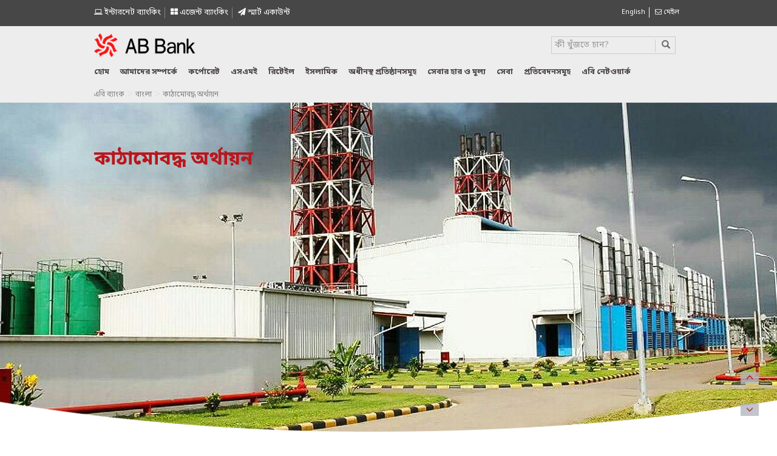

--- FILE ---
content_type: text/html; charset=UTF-8
request_url: https://abbl.com/%E0%A6%AC%E0%A6%BE%E0%A6%82%E0%A6%B2%E0%A6%BE/%E0%A6%95%E0%A6%BE%E0%A6%A0%E0%A6%BE%E0%A6%AE%E0%A7%8B%E0%A6%AC%E0%A6%A6%E0%A7%8D%E0%A6%A7-%E0%A6%85%E0%A6%B0%E0%A7%8D%E0%A6%A5%E0%A6%BE%E0%A7%9F%E0%A6%A8/
body_size: 14905
content:
<!DOCTYPE html>
<html lang="bn-BD" class="no-js">
<head>
<meta charset="UTF-8">
<meta http-equiv="X-UA-Compatible" content="IE=edge">
<meta name="viewport" content="width=device-width, initial-scale=1">
<link rel="pingback" href="">
<link rel="shortcut icon" href="https://abbl.com/wp-content/themes/abbank/favicon.ico" />
<!-- Bootstrap -->
<!-- <link href="https://abbl.com/wp-content/themes/abbank/css/bootstrap.min.css" rel="stylesheet"> -->
<link rel="stylesheet" type="text/css" href="//abbl.com/wp-content/cache/wpfc-minified/2zuoqchv/h5hrp.css" media="all"/>
<!-- <link rel="stylesheet" href="https://abbl.com/wp-content/themes/abbank/css/flexslider.css" type="text/css" media="screen" /> -->
<!-- <link rel="stylesheet" href="https://abbl.com/wp-content/themes/abbank/css/font-awesome.min.css" type="text/css" media="screen" /> -->
<link rel="stylesheet" type="text/css" href="//abbl.com/wp-content/cache/wpfc-minified/qkq80drl/h5hrp.css" media="screen"/>
<link rel="stylesheet" href="https://use.fontawesome.com/releases/v5.5.0/css/all.css" integrity="sha384-B4dIYHKNBt8Bc12p+WXckhzcICo0wtJAoU8YZTY5qE0Id1GSseTk6S+L3BlXeVIU" crossorigin="anonymous">
<!-- Modernizr -->
<link href='https://fonts.googleapis.com/css?family=Dosis:200,300,400,500,600,700,800' rel='stylesheet' type='text/css'>
<!-- <link href="https://abbl.com/wp-content/themes/abbank/style.css?v=1736761473" type="text/css" media="screen" rel="stylesheet"> -->
<!-- <link rel="stylesheet" href="https://abbl.com/wp-content/themes/abbank/css/jquery.dataTables.min.css" type="text/css" media="screen" /> -->
<!-- <link rel="stylesheet" href="https://abbl.com/wp-content/themes/abbank/css/jquery.fancybox.min.css" type="text/css" media="screen" /> -->
<link rel="stylesheet" type="text/css" href="//abbl.com/wp-content/cache/wpfc-minified/l92v0r03/h5hrp.css" media="screen"/>
<!--<link href="https://cdn.datatables.net/1.10.19/css/jquery.dataTables.min.css" rel="stylesheet">
<link href="https://cdnjs.cloudflare.com/ajax/libs/fancybox/3.5.7/jquery.fancybox.min.css" rel="stylesheet">-->
<!-- HTML5 shim and Respond.js for IE8 support of HTML5 elements and media queries -->
<!-- WARNING: Respond.js doesn't work if you view the page via file:// -->
<!--[if lt IE 9]>
<script src="https://oss.maxcdn.com/html5shiv/3.7.2/html5shiv.min.js"></script>
<script src="https://oss.maxcdn.com/respond/1.4.2/respond.min.js"></script>
<![endif]-->
<!--[if lt IE 9]>
<script src="https://abbl.com/wp-content/themes/abbank/js/html5.js"></script>
<![endif]-->
<script>(function(){document.documentElement.className='js'})();</script>
<script src='//abbl.com/wp-content/cache/wpfc-minified/fqhasxp4/h5hrp.js' type="text/javascript"></script>
<!-- <script src="https://abbl.com/wp-content/themes/abbank/js/jquery-1.11.2.min.js"></script> -->	
<!-- Global site tag (gtag.js) - Google Analytics -->
<script async src="https://www.googletagmanager.com/gtag/js?id=UA-48036736-19"></script>
<script>
window.dataLayer = window.dataLayer || [];
function gtag(){dataLayer.push(arguments);}
gtag('js', new Date());
gtag('config', 'UA-48036736-19');
</script>
<style>
.nav >li >a {
padding: 10px 9px;
}
</style>
<meta name='robots' content='index, follow, max-image-preview:large, max-snippet:-1, max-video-preview:-1' />
<!-- This site is optimized with the Yoast SEO plugin v26.7 - https://yoast.com/wordpress/plugins/seo/ -->
<title>কাঠামোবদ্ধ অর্থায়ন - AB Bank PLC.</title>
<link rel="canonical" href="https://abbl.com/বাংলা/কাঠামোবদ্ধ-অর্থায়ন/" />
<meta name="twitter:card" content="summary_large_image" />
<meta name="twitter:title" content="কাঠামোবদ্ধ অর্থায়ন - AB Bank PLC." />
<meta name="twitter:description" content="স্ট্রাকচার্ড ফিন্যান্স বুকরানার, প্রধান সমঝোতাকারী এবং প্রাতিষ্ঠানিক ঋণের দায়গ্রহণকারী হিসেবে এবি ব্যাংক লিমিটেড-এর একটি প্রমাণিত ট্র্যাক রেকর্ড রয়েছে। দীর্ঘ অভিজ্ঞতা এবং কৌশলী নিয়ন্ত্রণের সাহায্যে ব্যাংকটি তার গ্রাহকদেরকে লাগসই ঋণ এবং একই সাথে সিন্ডিকেশনের মাধমে জটিল লেনদেনের একটি পরিপূর্ণ সেবা প্রদান করতে পারে। একটি দ্বিধাহীন আর্থিক সহযোগী হিসেবে ব্যাংকটি গ্রাহকদেরকে নিম্নোক্ত সুবিধাসমূহ প্রদান করে: অনানুষ্ঠানিক চুক্তি [&hellip;]" />
<script type="application/ld+json" class="yoast-schema-graph">{"@context":"https://schema.org","@graph":[{"@type":"WebPage","@id":"https://abbl.com/%e0%a6%ac%e0%a6%be%e0%a6%82%e0%a6%b2%e0%a6%be/%e0%a6%95%e0%a6%be%e0%a6%a0%e0%a6%be%e0%a6%ae%e0%a7%8b%e0%a6%ac%e0%a6%a6%e0%a7%8d%e0%a6%a7-%e0%a6%85%e0%a6%b0%e0%a7%8d%e0%a6%a5%e0%a6%be%e0%a7%9f%e0%a6%a8/","url":"https://abbl.com/%e0%a6%ac%e0%a6%be%e0%a6%82%e0%a6%b2%e0%a6%be/%e0%a6%95%e0%a6%be%e0%a6%a0%e0%a6%be%e0%a6%ae%e0%a7%8b%e0%a6%ac%e0%a6%a6%e0%a7%8d%e0%a6%a7-%e0%a6%85%e0%a6%b0%e0%a7%8d%e0%a6%a5%e0%a6%be%e0%a7%9f%e0%a6%a8/","name":"কাঠামোবদ্ধ অর্থায়ন - AB Bank PLC.","isPartOf":{"@id":"https://abbl.com/%e0%a6%ac%e0%a6%be%e0%a6%82%e0%a6%b2%e0%a6%be/#website"},"datePublished":"2017-04-17T07:13:17+00:00","dateModified":"2017-08-22T10:21:58+00:00","breadcrumb":{"@id":"https://abbl.com/%e0%a6%ac%e0%a6%be%e0%a6%82%e0%a6%b2%e0%a6%be/%e0%a6%95%e0%a6%be%e0%a6%a0%e0%a6%be%e0%a6%ae%e0%a7%8b%e0%a6%ac%e0%a6%a6%e0%a7%8d%e0%a6%a7-%e0%a6%85%e0%a6%b0%e0%a7%8d%e0%a6%a5%e0%a6%be%e0%a7%9f%e0%a6%a8/#breadcrumb"},"inLanguage":"bn-BD","potentialAction":[{"@type":"ReadAction","target":["https://abbl.com/%e0%a6%ac%e0%a6%be%e0%a6%82%e0%a6%b2%e0%a6%be/%e0%a6%95%e0%a6%be%e0%a6%a0%e0%a6%be%e0%a6%ae%e0%a7%8b%e0%a6%ac%e0%a6%a6%e0%a7%8d%e0%a6%a7-%e0%a6%85%e0%a6%b0%e0%a7%8d%e0%a6%a5%e0%a6%be%e0%a7%9f%e0%a6%a8/"]}]},{"@type":"BreadcrumbList","@id":"https://abbl.com/%e0%a6%ac%e0%a6%be%e0%a6%82%e0%a6%b2%e0%a6%be/%e0%a6%95%e0%a6%be%e0%a6%a0%e0%a6%be%e0%a6%ae%e0%a7%8b%e0%a6%ac%e0%a6%a6%e0%a7%8d%e0%a6%a7-%e0%a6%85%e0%a6%b0%e0%a7%8d%e0%a6%a5%e0%a6%be%e0%a7%9f%e0%a6%a8/#breadcrumb","itemListElement":[{"@type":"ListItem","position":1,"name":"Home","item":"https://abbl.com/%e0%a6%ac%e0%a6%be%e0%a6%82%e0%a6%b2%e0%a6%be/"},{"@type":"ListItem","position":2,"name":"Home","item":"https://abbl.com/%e0%a6%ac%e0%a6%be%e0%a6%82%e0%a6%b2%e0%a6%be/"},{"@type":"ListItem","position":3,"name":"কাঠামোবদ্ধ অর্থায়ন"}]},{"@type":"WebSite","@id":"https://abbl.com/%e0%a6%ac%e0%a6%be%e0%a6%82%e0%a6%b2%e0%a6%be/#website","url":"https://abbl.com/%e0%a6%ac%e0%a6%be%e0%a6%82%e0%a6%b2%e0%a6%be/","name":"AB Bank PLC.","description":"","publisher":{"@id":"https://abbl.com/%e0%a6%ac%e0%a6%be%e0%a6%82%e0%a6%b2%e0%a6%be/#organization"},"potentialAction":[{"@type":"SearchAction","target":{"@type":"EntryPoint","urlTemplate":"https://abbl.com/%e0%a6%ac%e0%a6%be%e0%a6%82%e0%a6%b2%e0%a6%be/?s={search_term_string}"},"query-input":{"@type":"PropertyValueSpecification","valueRequired":true,"valueName":"search_term_string"}}],"inLanguage":"bn-BD"},{"@type":"Organization","@id":"https://abbl.com/%e0%a6%ac%e0%a6%be%e0%a6%82%e0%a6%b2%e0%a6%be/#organization","name":"AB Bank PLC.","url":"https://abbl.com/%e0%a6%ac%e0%a6%be%e0%a6%82%e0%a6%b2%e0%a6%be/","logo":{"@type":"ImageObject","inLanguage":"bn-BD","@id":"https://abbl.com/%e0%a6%ac%e0%a6%be%e0%a6%82%e0%a6%b2%e0%a6%be/#/schema/logo/image/","url":"https://abbl.com/wp-content/uploads/2016/04/logo.png","contentUrl":"https://abbl.com/wp-content/uploads/2016/04/logo.png","width":221,"height":59,"caption":"AB Bank PLC."},"image":{"@id":"https://abbl.com/%e0%a6%ac%e0%a6%be%e0%a6%82%e0%a6%b2%e0%a6%be/#/schema/logo/image/"}}]}</script>
<!-- / Yoast SEO plugin. -->
<link rel="alternate" href="https://abbl.com/corporate-banking/structured-finance/" hreflang="en" />
<link rel="alternate" href="https://abbl.com/%e0%a6%ac%e0%a6%be%e0%a6%82%e0%a6%b2%e0%a6%be/%e0%a6%95%e0%a6%be%e0%a6%a0%e0%a6%be%e0%a6%ae%e0%a7%8b%e0%a6%ac%e0%a6%a6%e0%a7%8d%e0%a6%a7-%e0%a6%85%e0%a6%b0%e0%a7%8d%e0%a6%a5%e0%a6%be%e0%a7%9f%e0%a6%a8/" hreflang="bn" />
<link rel="alternate" type="application/rss+xml" title="AB Bank PLC. &raquo; কাঠামোবদ্ধ অর্থায়ন Comments Feed" href="https://abbl.com/%e0%a6%ac%e0%a6%be%e0%a6%82%e0%a6%b2%e0%a6%be/%e0%a6%95%e0%a6%be%e0%a6%a0%e0%a6%be%e0%a6%ae%e0%a7%8b%e0%a6%ac%e0%a6%a6%e0%a7%8d%e0%a6%a7-%e0%a6%85%e0%a6%b0%e0%a7%8d%e0%a6%a5%e0%a6%be%e0%a7%9f%e0%a6%a8/feed/" />
<link rel="alternate" title="oEmbed (JSON)" type="application/json+oembed" href="https://abbl.com/wp-json/oembed/1.0/embed?url=https%3A%2F%2Fabbl.com%2F%25e0%25a6%25ac%25e0%25a6%25be%25e0%25a6%2582%25e0%25a6%25b2%25e0%25a6%25be%2F%25e0%25a6%2595%25e0%25a6%25be%25e0%25a6%25a0%25e0%25a6%25be%25e0%25a6%25ae%25e0%25a7%258b%25e0%25a6%25ac%25e0%25a6%25a6%25e0%25a7%258d%25e0%25a6%25a7-%25e0%25a6%2585%25e0%25a6%25b0%25e0%25a7%258d%25e0%25a6%25a5%25e0%25a6%25be%25e0%25a7%259f%25e0%25a6%25a8%2F&#038;lang=bn" />
<link rel="alternate" title="oEmbed (XML)" type="text/xml+oembed" href="https://abbl.com/wp-json/oembed/1.0/embed?url=https%3A%2F%2Fabbl.com%2F%25e0%25a6%25ac%25e0%25a6%25be%25e0%25a6%2582%25e0%25a6%25b2%25e0%25a6%25be%2F%25e0%25a6%2595%25e0%25a6%25be%25e0%25a6%25a0%25e0%25a6%25be%25e0%25a6%25ae%25e0%25a7%258b%25e0%25a6%25ac%25e0%25a6%25a6%25e0%25a7%258d%25e0%25a6%25a7-%25e0%25a6%2585%25e0%25a6%25b0%25e0%25a7%258d%25e0%25a6%25a5%25e0%25a6%25be%25e0%25a7%259f%25e0%25a6%25a8%2F&#038;format=xml&#038;lang=bn" />
<style id='wp-img-auto-sizes-contain-inline-css' type='text/css'>
img:is([sizes=auto i],[sizes^="auto," i]){contain-intrinsic-size:3000px 1500px}
/*# sourceURL=wp-img-auto-sizes-contain-inline-css */
</style>
<!-- <link rel='stylesheet' id='bootstrap-fa-icon-css' href='https://abbl.com/wp-content/plugins/easy-bootstrap-shortcodes/styles/font-awesome.min.css?ver=6.9' type='text/css' media='all' /> -->
<link rel="stylesheet" type="text/css" href="//abbl.com/wp-content/cache/wpfc-minified/2borukxc/h5hrp.css" media="all"/>
<style id='wp-emoji-styles-inline-css' type='text/css'>
img.wp-smiley, img.emoji {
display: inline !important;
border: none !important;
box-shadow: none !important;
height: 1em !important;
width: 1em !important;
margin: 0 0.07em !important;
vertical-align: -0.1em !important;
background: none !important;
padding: 0 !important;
}
/*# sourceURL=wp-emoji-styles-inline-css */
</style>
<style id='wp-block-library-inline-css' type='text/css'>
:root{--wp-block-synced-color:#7a00df;--wp-block-synced-color--rgb:122,0,223;--wp-bound-block-color:var(--wp-block-synced-color);--wp-editor-canvas-background:#ddd;--wp-admin-theme-color:#007cba;--wp-admin-theme-color--rgb:0,124,186;--wp-admin-theme-color-darker-10:#006ba1;--wp-admin-theme-color-darker-10--rgb:0,107,160.5;--wp-admin-theme-color-darker-20:#005a87;--wp-admin-theme-color-darker-20--rgb:0,90,135;--wp-admin-border-width-focus:2px}@media (min-resolution:192dpi){:root{--wp-admin-border-width-focus:1.5px}}.wp-element-button{cursor:pointer}:root .has-very-light-gray-background-color{background-color:#eee}:root .has-very-dark-gray-background-color{background-color:#313131}:root .has-very-light-gray-color{color:#eee}:root .has-very-dark-gray-color{color:#313131}:root .has-vivid-green-cyan-to-vivid-cyan-blue-gradient-background{background:linear-gradient(135deg,#00d084,#0693e3)}:root .has-purple-crush-gradient-background{background:linear-gradient(135deg,#34e2e4,#4721fb 50%,#ab1dfe)}:root .has-hazy-dawn-gradient-background{background:linear-gradient(135deg,#faaca8,#dad0ec)}:root .has-subdued-olive-gradient-background{background:linear-gradient(135deg,#fafae1,#67a671)}:root .has-atomic-cream-gradient-background{background:linear-gradient(135deg,#fdd79a,#004a59)}:root .has-nightshade-gradient-background{background:linear-gradient(135deg,#330968,#31cdcf)}:root .has-midnight-gradient-background{background:linear-gradient(135deg,#020381,#2874fc)}:root{--wp--preset--font-size--normal:16px;--wp--preset--font-size--huge:42px}.has-regular-font-size{font-size:1em}.has-larger-font-size{font-size:2.625em}.has-normal-font-size{font-size:var(--wp--preset--font-size--normal)}.has-huge-font-size{font-size:var(--wp--preset--font-size--huge)}.has-text-align-center{text-align:center}.has-text-align-left{text-align:left}.has-text-align-right{text-align:right}.has-fit-text{white-space:nowrap!important}#end-resizable-editor-section{display:none}.aligncenter{clear:both}.items-justified-left{justify-content:flex-start}.items-justified-center{justify-content:center}.items-justified-right{justify-content:flex-end}.items-justified-space-between{justify-content:space-between}.screen-reader-text{border:0;clip-path:inset(50%);height:1px;margin:-1px;overflow:hidden;padding:0;position:absolute;width:1px;word-wrap:normal!important}.screen-reader-text:focus{background-color:#ddd;clip-path:none;color:#444;display:block;font-size:1em;height:auto;left:5px;line-height:normal;padding:15px 23px 14px;text-decoration:none;top:5px;width:auto;z-index:100000}html :where(.has-border-color){border-style:solid}html :where([style*=border-top-color]){border-top-style:solid}html :where([style*=border-right-color]){border-right-style:solid}html :where([style*=border-bottom-color]){border-bottom-style:solid}html :where([style*=border-left-color]){border-left-style:solid}html :where([style*=border-width]){border-style:solid}html :where([style*=border-top-width]){border-top-style:solid}html :where([style*=border-right-width]){border-right-style:solid}html :where([style*=border-bottom-width]){border-bottom-style:solid}html :where([style*=border-left-width]){border-left-style:solid}html :where(img[class*=wp-image-]){height:auto;max-width:100%}:where(figure){margin:0 0 1em}html :where(.is-position-sticky){--wp-admin--admin-bar--position-offset:var(--wp-admin--admin-bar--height,0px)}@media screen and (max-width:600px){html :where(.is-position-sticky){--wp-admin--admin-bar--position-offset:0px}}
/*wp_block_styles_on_demand_placeholder:696f70dd61c51*/
/*# sourceURL=wp-block-library-inline-css */
</style>
<style id='classic-theme-styles-inline-css' type='text/css'>
/*! This file is auto-generated */
.wp-block-button__link{color:#fff;background-color:#32373c;border-radius:9999px;box-shadow:none;text-decoration:none;padding:calc(.667em + 2px) calc(1.333em + 2px);font-size:1.125em}.wp-block-file__button{background:#32373c;color:#fff;text-decoration:none}
/*# sourceURL=/wp-includes/css/classic-themes.min.css */
</style>
<!-- <link rel='stylesheet' id='wpos-magnific-style-css' href='https://abbl.com/wp-content/plugins/album-and-image-gallery-plus-lightbox/assets/css/magnific-popup.css?ver=2.1.8' type='text/css' media='all' /> -->
<!-- <link rel='stylesheet' id='wpos-slick-style-css' href='https://abbl.com/wp-content/plugins/album-and-image-gallery-plus-lightbox/assets/css/slick.css?ver=2.1.8' type='text/css' media='all' /> -->
<!-- <link rel='stylesheet' id='aigpl-public-css-css' href='https://abbl.com/wp-content/plugins/album-and-image-gallery-plus-lightbox/assets/css/aigpl-public.css?ver=2.1.8' type='text/css' media='all' /> -->
<!-- <link rel='stylesheet' id='contact-form-7-css' href='https://abbl.com/wp-content/plugins/contact-form-7/includes/css/styles.css?ver=6.1.4' type='text/css' media='all' /> -->
<!-- <link rel='stylesheet' id='rs-plugin-settings-css' href='https://abbl.com/wp-content/plugins/revslider/public/assets/css/settings.css?ver=5.4.8' type='text/css' media='all' /> -->
<link rel="stylesheet" type="text/css" href="//abbl.com/wp-content/cache/wpfc-minified/8m3kgmzt/h5hrp.css" media="all"/>
<style id='rs-plugin-settings-inline-css' type='text/css'>
#rs-demo-id {}
/*# sourceURL=rs-plugin-settings-inline-css */
</style>
<link rel='stylesheet' id='ebs_dynamic_css-css' href='https://abbl.com/wp-content/plugins/easy-bootstrap-shortcodes/styles/ebs_dynamic_css.php?ver=6.9' type='text/css' media='all' />
<!-- <link rel='stylesheet' id='wp-paginate-css' href='https://abbl.com/wp-content/plugins/wp-paginate/css/wp-paginate.css?ver=2.2.4' type='text/css' media='screen' /> -->
<link rel="stylesheet" type="text/css" href="//abbl.com/wp-content/cache/wpfc-minified/qw1nqsfx/h5hro.css" media="screen"/>
<script src='//abbl.com/wp-content/cache/wpfc-minified/fghfn0ep/h5hrp.js' type="text/javascript"></script>
<!-- <script type="text/javascript" src="https://abbl.com/wp-includes/js/jquery/jquery.min.js?ver=3.7.1" id="jquery-core-js"></script> -->
<!-- <script type="text/javascript" src="https://abbl.com/wp-includes/js/jquery/jquery-migrate.min.js?ver=3.4.1" id="jquery-migrate-js"></script> -->
<link rel="https://api.w.org/" href="https://abbl.com/wp-json/" /><link rel="alternate" title="JSON" type="application/json" href="https://abbl.com/wp-json/wp/v2/pages/4298" /><link rel='shortlink' href='https://abbl.com/?p=4298' />
<meta name="generator" content="Powered by Slider Revolution 5.4.8 - responsive, Mobile-Friendly Slider Plugin for WordPress with comfortable drag and drop interface." />
<link rel="icon" href="https://abbl.com/wp-content/uploads/2024/02/favicon.png" sizes="32x32" />
<link rel="icon" href="https://abbl.com/wp-content/uploads/2024/02/favicon.png" sizes="192x192" />
<link rel="apple-touch-icon" href="https://abbl.com/wp-content/uploads/2024/02/favicon.png" />
<meta name="msapplication-TileImage" content="https://abbl.com/wp-content/uploads/2024/02/favicon.png" />
<script type="text/javascript">function setREVStartSize(e){									
try{ e.c=jQuery(e.c);var i=jQuery(window).width(),t=9999,r=0,n=0,l=0,f=0,s=0,h=0;
if(e.responsiveLevels&&(jQuery.each(e.responsiveLevels,function(e,f){f>i&&(t=r=f,l=e),i>f&&f>r&&(r=f,n=e)}),t>r&&(l=n)),f=e.gridheight[l]||e.gridheight[0]||e.gridheight,s=e.gridwidth[l]||e.gridwidth[0]||e.gridwidth,h=i/s,h=h>1?1:h,f=Math.round(h*f),"fullscreen"==e.sliderLayout){var u=(e.c.width(),jQuery(window).height());if(void 0!=e.fullScreenOffsetContainer){var c=e.fullScreenOffsetContainer.split(",");if (c) jQuery.each(c,function(e,i){u=jQuery(i).length>0?u-jQuery(i).outerHeight(!0):u}),e.fullScreenOffset.split("%").length>1&&void 0!=e.fullScreenOffset&&e.fullScreenOffset.length>0?u-=jQuery(window).height()*parseInt(e.fullScreenOffset,0)/100:void 0!=e.fullScreenOffset&&e.fullScreenOffset.length>0&&(u-=parseInt(e.fullScreenOffset,0))}f=u}else void 0!=e.minHeight&&f<e.minHeight&&(f=e.minHeight);e.c.closest(".rev_slider_wrapper").css({height:f})					
}catch(d){console.log("Failure at Presize of Slider:"+d)}						
};</script>
</head>
<body>
<div class="scroll-btn">
<div id="scroll-to-top">
<span class="glyphicon glyphicon-menu-up" aria-hidden="true"></span>
</div><!-- /#scroll-to-top -->
<div id="scroll-to-bottom">
<span class="glyphicon glyphicon-menu-down" aria-hidden="true"></span>
</div><!-- #scroll-to-bottom -->
</div><!-- .scroll-btn-container -->
<div class="top">
<div class="container">
<div class="row row1" style="padding-top:5px">					
<div class="col-lg-9 col-md-9 col-sm-9 col-xs-12">
<div class="langauge">
<ul style="margin-top: 7px;float: left;width: auto;">
<!--<li class="internet-banking-icon" style="border-right: 1px solid #838383;"><a style="color:#fff;font-size: 13px;" href="/অভিযোগ-সেল/"><i class="fa fa-headphones "></i> অভিযোগ সেল  </a></li>-->
<li class="internet-banking-icon"  style="border-right: 1px solid #838383;"><a href="https://abdirect.abbl.com" style="color:#fff;font-size: 13px;" target="_blink"> <i class="fa fa-laptop"></i> ইন্টারনেট ব্যাংকিং</a></li>
<li class="internet-banking-icon" style="border-right: 1px solid #838383;"><a style="color:#fff;font-size: 13px;" href="https://abbl.com/agent-banking/"><i class="fa fa-th-large"></i> এজেন্ট ব্যাংকিং  </a></li>
<li class="internet-banking-icon" style="border-right: none;"><a style="color:#fff;font-size: 13px;" href="https://abbl.com/smart-account/"><i class="fa fa-paper-plane"></i> স্মাৰ্ট একাউন্ট   </a></li>
<!--<div id="myModal" class="modal fade" role="dialog">
<div class="modal-dialog">
<!-- Modal content-->
<!--<div class="modal-content">
<div class="modal-header">
<a href="<//?php bloginfo('url')?>" class="modal-logo"><img class="img-responsive" src="https://abbl.com/wp-content/themes/abbank/images/logo.png"></a>
<h4 class="modal-title">Dear Valued Customer,</h4>
</div>
<div class="modal-body">
<p>It is our pleasure to introduce  revamped Internet Banking service which is available under a new name – <span style="color:#f00;"> AB Direct</span>. Please click the link below to start using AB Direct Internet Banking.</p>
<p>For any query or concern, we will be glad to be of assistance at <span style="color:#f00;">16207 </span>or <a href="mailto:support@abbl.com">support@abbl.com</a></p>
<a href="https://abdirect.abbl.com" target="_blink" style="border: 2px solid #337ab7;padding: 6px;color: #337ab7;font-weight: bold;">https://abdirect.abbl.com</a>
</div>
<div class="modal-footer">
<button type="button" class="btn btn-default" data-dismiss="modal">Close</button>
</div>
</div>
</div>
</div>-->
</ul>		
</div>
</div>	
<div class="col-lg-3 col-md-3 col-sm-3 col-xs-12">
<div class="langauge" style="float:right">
<ul style="margin-top:7px;width: auto; float: right;">
<li>	<li class="lang-item lang-item-3 lang-item-en lang-item-first"><a lang="en-US" hreflang="en-US" href="https://abbl.com/corporate-banking/structured-finance/">English</a></li>
</li>
<li > <a href="https://mail.abbl.com/owa/" class="" target="_blank"><i class="fa fa-envelope-o"></i> মেইল</a></li>
</ul>		
</div>
</div>	
</div>
</div>
</div>
<style>
.home-icon{
background:url(https://abbl.com/wp-content/themes/abbank/images/home-icon.png) no-repeat;
width: 28px;
height: 20px !important;
/* margin-top: 10px !important; */
cursor: pointer;
}
</style>
<div class="main-header">
<div class="container">
<div class="row">
<div class="col-lg-3 col-md-3 col-sm-6 col-xs-6">
<a href="https://abbl.com/%e0%a6%ac%e0%a6%be%e0%a6%82%e0%a6%b2%e0%a6%be" class="logo"><img class="img-responsive" src="https://abbl.com/wp-content/themes/abbank/images/logo.png"></a>
</div>
<!--<div class="col-lg-2 col-md-6 col-sm-6 col-xs-6">
<img class="img-responsive" src="https://abbl.com/wp-content/themes/abbank/images/mujib-shoto-borsho-logo.png" style="height:59px;margin-left: 15px;">
</div>-->
<div class="col-lg-6 col-md-6 col-sm-12 col-xs-12">
<!--<a href="https://abbl.com/wp-content/uploads/2022/02/Central-Rapid-Response-Team-Feb-2022.pdf" target="_blank" style="color: #fd1212 !important;font-size: 13px;text-transform: capitalize;font-weight: 700;text-decoration:none;text-align:left;display:inline-block;margin:10px 0px;" >Central 
Rapid Response Team to Manage COVID 19 Virus Outbreak related issues</a>-->
<!--<a href="https://abbl.com/wp-content/uploads/2022/03/Offers-from-Hotels_as-of-March-21-2022.xlsx" target="_blank" class="card-offer-btn" >
কার্ড অফার এবং ডিসকাউন্ট <span><img src="https://abbl.com/wp-content/uploads/2022/04/abbl-all-cards-img-small.png" alt="card" class="img-responsive"></span></a>-->
<!--<a href="https://abbl.com/national-mourning-day/" class="card-offer-btn" >  জাতীয় শোক দিবস ২০২২</a>-->
<!--<div class="langauge">
<ul style="margin-top: 21px;  float: right;width:auto">
<li class="internet-banking-icon" style="border-right: 1px solid #838383;"><a style="color:#838383;font-size: 13px;" href="https://abbl.com/%e0%a6%ac%e0%a6%be%e0%a6%82%e0%a6%b2%e0%a6%be/complaint-cell/"><i class="fa fa-headphones "></i> Complaint Cell </a></li>
<li class="internet-banking-icon" ><a style="color:#838383;font-size: 13px;" href="https://ibanking.abbl.com/internetbankingABbank/login.do" target="_blank" ><i class="fa fa-laptop"></i> Internet Banking</a></li>
</ul>		
</div>-->
</div>
<div class="col-lg-3 col-md-3 col-sm-12 col-xs-12">
<form role="search" method="get" class="search-form" action="https://abbl.com/%e0%a6%ac%e0%a6%be%e0%a6%82%e0%a6%b2%e0%a6%be/">
<div id="custom-search-input">
<div class="input-group search-border col-md-12" style="width:96%;">
<input type="text" class="form-control" placeholder="কী খুঁজতে চান?" name="s" id="s"/>	
<span class="input-group-btn">
<button type="submit" class="btn btn-info submit button">
<i class="glyphicon glyphicon-search"></i>
</button>
</span>
</div>
</div>
</form>						
</div>
</div>
<div class="row">
<div class="col-lg-12 col-md-12 col-sm-12 col-xs-12">
<div class="row">
<div class="col-lg-12 col-md-12 col-sm-12 col-xs-12">
<nav class="navbar navbar-inverse">
<div class="navbar-header">
<button type="button" class="navbar-toggle" data-toggle="collapse" data-target="#myNavbar" aria-expanded="true">
<span class="icon-bar"></span>
<span class="icon-bar"></span>
<span class="icon-bar"></span>                        
</button>	
</div>
<div class="navbar-collapse collapse" id="myNavbar" aria-expanded="true">
<ul class="nav navbar-nav">	
<li ><a href="https://abbl.com/%e0%a6%ac%e0%a6%be%e0%a6%82%e0%a6%b2%e0%a6%be" class="home">হোম</a></li>
<li class="dropdown "><a href="javascript:void(0)" class="dropdown-toggle" data-toggle="dropdown">আমাদের  সম্পর্কে</a>
<ul class="dropdown-menu" role="menu">
<li><a href="https://abbl.com/%e0%a6%ac%e0%a6%be%e0%a6%82%e0%a6%b2%e0%a6%be/এবিবিএল-এর-পটভূমি/" style="text-transform:initial">এবিবিএল এর পটভূমি</a></li>
<li><a href="https://abbl.com/%e0%a6%ac%e0%a6%be%e0%a6%82%e0%a6%b2%e0%a6%be/লক্ষ্য-ও-উদ্দেশ্য/">লক্ষ্য ও উদ্দেশ্য</a></li>  
<li><a href="https://abbl.com/%e0%a6%ac%e0%a6%be%e0%a6%82%e0%a6%b2%e0%a6%be/কর্পোরেট-তথ্যাদি/">কর্পোরেট-তথ্যাদি</a></li>
<li><a href="https://abbl.com/%e0%a6%ac%e0%a6%be%e0%a6%82%e0%a6%b2%e0%a6%be/পরিচালনা-পর্ষদ/" style="text-transform:initial">পরিচালনা পর্ষদ</a></li> 
<li><a href="https://abbl.com/%e0%a6%ac%e0%a6%be%e0%a6%82%e0%a6%b2%e0%a6%be/ম্যানেজমেন্ট-কমিটি/">কোর ম্যানেজমেন্ট কমিটি</a></li>
</ul>
</li>	
<li class="dropdown"><a onClick="location='https://abbl.com/%e0%a6%ac%e0%a6%be%e0%a6%82%e0%a6%b2%e0%a6%be/কর্পোরেট/'" href="" class="dropdown-toggle" data-toggle="dropdown" aria-expanded="false">কর্পোরেট</a>
<ul class="dropdown-menu" role="menu">												
<li><a href="https://abbl.com/%e0%a6%ac%e0%a6%be%e0%a6%82%e0%a6%b2%e0%a6%be/কর্পোরেট-অর্থায়ন/">কর্পোরেট অর্থায়ন</a></li>
<li><a href="https://abbl.com/%e0%a6%ac%e0%a6%be%e0%a6%82%e0%a6%b2%e0%a6%be/কাঠামোবদ্ধ-অর্থায়ন/">কাঠামোবদ্ধ অর্থায়ন</a></li>
</ul>
</li>
<li class="dropdown"><a onClick="location='https://abbl.com/%e0%a6%ac%e0%a6%be%e0%a6%82%e0%a6%b2%e0%a6%be/এসএমই/'" href="javascript:void(0)" class="dropdown-toggle" data-toggle="dropdown" aria-expanded="false">এসএমই</a>
<ul class="dropdown-menu" role="menu">
<li><a href="https://abbl.com/%e0%a6%ac%e0%a6%be%e0%a6%82%e0%a6%b2%e0%a6%be/এসএমই/আমানত/">আমানত</a></li>
<li><a href="https://abbl.com/%e0%a6%ac%e0%a6%be%e0%a6%82%e0%a6%b2%e0%a6%be/এসএমই/ঋণ/">ঋণ</a></li>
<!--<li><a href="<//?php bloginfo('url')?>/sme-banking/progati/">Progoti</a></li>
<li><a href="<//?php bloginfo('url')?>/sme-banking/gati/">Gati</a></li>
<li><a href="<//?php bloginfo('url')?>/sme-banking/proshar/">Proshar</a></li>
<li><a href="<//?php bloginfo('url')?>/sme-banking/digun/">Digun</a></li>
<li><a href="<//?php bloginfo('url')?>/sme-banking/sathi/">Sathi</a></li>
<li><a href="<//?php bloginfo('url')?>/sme-banking/chhoto-puji/">Chhoto Puji</a></li>
<li><a href="<//?php bloginfo('url')?>/sme-banking/uddog/">Uddog</a></li>  
<li><a href="<//?php bloginfo('url')?>/sme-banking/awparajita/">Awparajita</a></li>  
<li><a href="<//?php bloginfo('url')?>/sme-banking/uttaran/">Uttaran</a></li>--> 									   
</ul>	
</li>
<li class="dropdown"><a href="javascript:void(0)" onClick="location='https://abbl.com/%e0%a6%ac%e0%a6%be%e0%a6%82%e0%a6%b2%e0%a6%be/রিটেইল/'" class="dropdown-toggle" data-toggle="dropdown">রিটেইল</a>
<ul class="dropdown-menu" role="menu">
<li><a href="https://abbl.com/%e0%a6%ac%e0%a6%be%e0%a6%82%e0%a6%b2%e0%a6%be/ই-বিজ/কার্ডস/">কার্ডস</a></li>
<li><a href="https://abbl.com/%e0%a6%ac%e0%a6%be%e0%a6%82%e0%a6%b2%e0%a6%be/রিটেইল/আমানত/">আমানত</a></li>
<li><a href="https://abbl.com/%e0%a6%ac%e0%a6%be%e0%a6%82%e0%a6%b2%e0%a6%be/রিটেইল/ঋণ/">ঋণ</a></li>
<li><a href="https://abbl.com/%e0%a6%ac%e0%a6%be%e0%a6%82%e0%a6%b2%e0%a6%be/রিটেইল/লকার-সেবা/">লকার সেবা</a></li>
<li><a href="https://abbl.com/%e0%a6%ac%e0%a6%be%e0%a6%82%e0%a6%b2%e0%a6%be/রিটেইল/স্কুল-ব্যাংকিং/">স্কুল ব্যাংকিং</a></li>
<li><a href="https://abbl.com/%e0%a6%ac%e0%a6%be%e0%a6%82%e0%a6%b2%e0%a6%beরিটেইল/এবি-স্টুডেন্ট-ফাইল-সার্ভ/">এবি স্টুডেন্ট ফাইল সার্ভিস</a></li>
<li><a href="https://abbl.com/%e0%a6%ac%e0%a6%be%e0%a6%82%e0%a6%b2%e0%a6%be/এনআরবি-ব্যাংকিং/">এনআরবি ব্যাংকিং</a></li> 
<li><a href="https://abbl.com/%e0%a6%ac%e0%a6%be%e0%a6%82%e0%a6%b2%e0%a6%be/exchange-companies/"> এক্সচেঞ্জ কোম্পানিজ </a></li>
<li><a href="https://abbl.com/%e0%a6%ac%e0%a6%be%e0%a6%82%e0%a6%b2%e0%a6%be/retail-banking/ab-jonmobhumi/">AB জন্মভূমি</a></li>
<li><a href="https://abbl.com/%e0%a6%ac%e0%a6%be%e0%a6%82%e0%a6%b2%e0%a6%be/inward-remittance/">ইনওয়ার্ড রেমিট্যান্স </a></li>
<!--<li><a href="https://abbl.com/%e0%a6%ac%e0%a6%be%e0%a6%82%e0%a6%b2%e0%a6%be/ই-বিজ/এসএমএস-ব্যাংকিং/">এসএমএস ব্যাংকিং</a></li>-->
<li><a href="https://abbl.com/%e0%a6%ac%e0%a6%be%e0%a6%82%e0%a6%b2%e0%a6%be/ই-বিজ/ইন্টারনেট-ব্যাংকিং/">ইন্টারনেট ব্যাংকিং</a></li>
<li><a href="https://abbl.com/%e0%a6%ac%e0%a6%be%e0%a6%82%e0%a6%b2%e0%a6%be/ই-বিজ/এটিএম/">এটিএম</a></li>
<li><a href="https://abbl.com/%e0%a6%ac%e0%a6%be%e0%a6%82%e0%a6%b2%e0%a6%be/অফারসমূহ/">অফারসমূহ </a></li>
</ul>
</li> 
<!--<li class="dropdown"><a href="javascript:void(0)" onClick="location='https://abbl.com/%e0%a6%ac%e0%a6%be%e0%a6%82%e0%a6%b2%e0%a6%be/ই-বিজ/'" class="dropdown-toggle" data-toggle="dropdown" style="text-transform:initial;">ই-বিজ </a>
<ul class="dropdown-menu" role="menu">
<li><a href="https://abbl.com/%e0%a6%ac%e0%a6%be%e0%a6%82%e0%a6%b2%e0%a6%be/ই-বিজ/কার্ডস/">কার্ডস</a></li>
<li><a href="https://abbl.com/%e0%a6%ac%e0%a6%be%e0%a6%82%e0%a6%b2%e0%a6%be/ই-বিজ/এসএমএস-ব্যাংকিং/">এসএমএস ব্যাংকিং</a></li>
<li><a href="https://abbl.com/%e0%a6%ac%e0%a6%be%e0%a6%82%e0%a6%b2%e0%a6%be/ই-বিজ/ইন্টারনেট-ব্যাংকিং/">ইন্টারনেট ব্যাংকিং</a></li>
<li><a href="https://abbl.com/%e0%a6%ac%e0%a6%be%e0%a6%82%e0%a6%b2%e0%a6%be/ই-বিজ/এটিএম/">এটিএম</a></li>
</ul>
</li>--> 
<!--<li><a href="javascript:void(0)">News</a></li>-->
<li class="dropdown"><a onClick="location='https://abbl.com/%e0%a6%ac%e0%a6%be%e0%a6%82%e0%a6%b2%e0%a6%be/ইসলামী-ব্যাংকিং/'" href="https://abbl.com/%e0%a6%ac%e0%a6%be%e0%a6%82%e0%a6%b2%e0%a6%be/ইসলামী-ব্যাংকিং/" class="dropdown-toggle" data-toggle="dropdown">ইসলামিক</a>
<ul class="dropdown-menu" role="menu">
<li><a href="https://abbl.com/%e0%a6%ac%e0%a6%be%e0%a6%82%e0%a6%b2%e0%a6%be/আল-ওয়াদিয়াহ/">আল-ওয়াদিয়াহ</a></li>  
<li><a href="https://abbl.com/%e0%a6%ac%e0%a6%be%e0%a6%82%e0%a6%b2%e0%a6%be/আল-মুদারাবাহ/">আল-মুদারাবাহ</a></li> 
<li><a href="https://abbl.com/%e0%a6%ac%e0%a6%be%e0%a6%82%e0%a6%b2%e0%a6%be/ইসলামিক-বিনিয়োগ-সেবা/">ইসলামিক বিনিয়োগ সেবা</a></li>
<li><a href="https://abbl.com/%e0%a6%ac%e0%a6%be%e0%a6%82%e0%a6%b2%e0%a6%be/ইসলামী-ব্যাংকিং/অস্থায়ী-লাভের-হার/">অস্থায়ী লাভের হার</a></li>
</ul>	
</li> 
<li class="dropdown"><a href="javascript:void(0)" onClick="location='https://abbl.com/%e0%a6%ac%e0%a6%be%e0%a6%82%e0%a6%b2%e0%a6%be/অধীনস্থ/'" class="dropdown-toggle" data-toggle="dropdown">অধীনস্থ প্রতিষ্ঠানসমূহ</a>
<ul class="dropdown-menu" role="menu">
<li><a href="https://abbl.com/%e0%a6%ac%e0%a6%be%e0%a6%82%e0%a6%b2%e0%a6%be/অধীনস্থ/স্থানীয়-অধীনস্থ/">স্থানীয় অধীনস্থ প্রতিষ্ঠান</a></li>  
<li><a href="https://abbl.com/%e0%a6%ac%e0%a6%be%e0%a6%82%e0%a6%b2%e0%a6%be/অধীনস্থ/বৈদেশিক-অধীনস্থ/">বৈদেশিক অধীনস্থ প্রতিষ্ঠান</a></li>
<li><a href="https://abbl.com/%e0%a6%ac%e0%a6%be%e0%a6%82%e0%a6%b2%e0%a6%be/বৈদেশিক-অধিষ্ঠান/">বৈদেশিক অধিষ্ঠান</a></li>
<!--<li><a href="<//?php bloginfo('url')?>/ab-securities-limited/">AB Securities Limited</a></li>  
<li><a href="<//?php //bloginfo('url')?>/investment-banking/">AB Investment Limited</a></li>
<li><a href="<//?php bloginfo('url')?>/other-subsidiaries/">Other Subsidiaries</a></li>-->
</ul>
</li> 
<li class="dropdown"><a onClick="location='https://abbl.com/%e0%a6%ac%e0%a6%be%e0%a6%82%e0%a6%b2%e0%a6%be/সেবার-হার-এবং-মূল্য/'" href="https://abbl.com/%e0%a6%ac%e0%a6%be%e0%a6%82%e0%a6%b2%e0%a6%be/সেবার-হার-এবং-মূল্য/" class="dropdown-toggle" data-toggle="dropdown">সেবার হার ও মূল্য </a>
<ul class="dropdown-menu" role="menu">
<li><a href="https://abbl.com/%e0%a6%ac%e0%a6%be%e0%a6%82%e0%a6%b2%e0%a6%be/বিনিয়োগের-হার/">বিনিয়োগের হার</a></li>												
<li><a href="https://abbl.com/%e0%a6%ac%e0%a6%be%e0%a6%82%e0%a6%b2%e0%a6%be/আমানতের-হার/">আমানতের হার</a></li>
<li><a href="https://abbl.com/%e0%a6%ac%e0%a6%be%e0%a6%82%e0%a6%b2%e0%a6%be/সেবার-হার-এবং-মূল্য/এব-জনমভম/">এবি জন্মভূমি</a></li>
<li><a href="https://abbl.com/%e0%a6%ac%e0%a6%be%e0%a6%82%e0%a6%b2%e0%a6%be/সেবার-হার-এবং-মূল্য/ফকসড-ডপজটর-হর/">ফিক্সড ডিপোজিটের  হার</a></li>
<li><a href="https://abbl.com/%e0%a6%ac%e0%a6%be%e0%a6%82%e0%a6%b2%e0%a6%be/স্কীম-ডিপোজিট/">স্কীম ডিপোজিট</a></li>
<li><a href="https://abbl.com/%e0%a6%ac%e0%a6%be%e0%a6%82%e0%a6%b2%e0%a6%be/বিনিময়-হার/">বিনিময় হার</a></li>
<!--<li><a href="https://abbl.com/wp-content/uploads/2021/01/Schedule-of-Charges-18-01-21.pdf" style="text-transform:initial">চার্জেস, ফিস ও কমিশন</a></li>--> 
<li><a href="https://abbl.com/%e0%a6%ac%e0%a6%be%e0%a6%82%e0%a6%b2%e0%a6%be/মূল্য-বিবরণী/" style="text-transform:initial">চার্জেস, ফিস ও কমিশন</a></li>   										   
</ul>
</li> 
<li class="dropdown"><a href="javascript:void(0)" class="dropdown-toggle" data-toggle="dropdown">সেবা</a>
<ul class="dropdown-menu" role="menu">
<li><a href="https://abbl.com/%e0%a6%ac%e0%a6%be%e0%a6%82%e0%a6%b2%e0%a6%be/কাস্টমার-সার্ভিস/">কাস্টমার সার্ভিস</a></li>
<li><a href="https://abbl.com/%e0%a6%ac%e0%a6%be%e0%a6%82%e0%a6%b2%e0%a6%be/একাউন্ট-খোলা/">একাউন্ট  খোলা</a></li>
<li><a href="https://es.abbl.com/">ডাউনলোড স্টেটমেন্ট </a></li>
<li><a href="https://abbl.com/%e0%a6%ac%e0%a6%be%e0%a6%82%e0%a6%b2%e0%a6%be/একাউন্ট-বন্ধ-করা/">একাউন্ট  বন্ধ করা</a></li>
<li><a href="https://abbl.com/%e0%a6%ac%e0%a6%be%e0%a6%82%e0%a6%b2%e0%a6%be/ফান্ড-ট্রান্সফার/">ফান্ড ট্রান্সফার</a></li>
<li><a href="https://abbl.com/%e0%a6%ac%e0%a6%be%e0%a6%82%e0%a6%b2%e0%a6%be/ঠিকানা-পরিবর্তন/">ঠিকানা পরিবর্তন</a></li>  
<li><a href="https://abbl.com/%e0%a6%ac%e0%a6%be%e0%a6%82%e0%a6%b2%e0%a6%be/স্বাক্ষর-পরিবর্তন/">স্বাক্ষর পরিবর্তন</a></li>
<li><a href="https://abbl.com/%e0%a6%ac%e0%a6%be%e0%a6%82%e0%a6%b2%e0%a6%be/নতুন-চেক-বই/">নতুন চেক বই</a></li>
<li><a href="https://abbl.com/%e0%a6%ac%e0%a6%be%e0%a6%82%e0%a6%b2%e0%a6%be/হারানো-চেক-বই/">হারানো চেক বই</a></li>
<li><a href="https://abbl.com/wp-content/uploads/2022/07/Application-Form-to-update-mobile-number-and-email.pdf" target="_blank">মোবাইল /ইমেইল আপডেট করুন </a></li>														
</ul> 
</li> 
<li><a href="https://abbl.com/%e0%a6%ac%e0%a6%be%e0%a6%82%e0%a6%b2%e0%a6%be/প্রতিবেদনসমূহ/">প্রতিবেদনসমূহ</a></li> 
<li class="dropdown"><a href="javascript:void(0)" class="dropdown-toggle" data-toggle="dropdown">এবি নেটওয়ার্ক</a>
<ul class="dropdown-menu" role="menu">
<!--<li><a href="https://abbl.com/%e0%a6%ac%e0%a6%be%e0%a6%82%e0%a6%b2%e0%a6%be/local-presence/">Local Presence</a></li>-->
<li><a href="https://abbl.com/%e0%a6%ac%e0%a6%be%e0%a6%82%e0%a6%b2%e0%a6%be/শাখাসমূহ-এবং-এটিএম/" style="text-transform:initial">শাখাসমূহ এবং এটিএম</a></li>
<li><a href="https://abbl.com/%e0%a6%ac%e0%a6%be%e0%a6%82%e0%a6%b2%e0%a6%be/বৈশ্বিক-উপস্থিতি/">বৈশ্বিক উপস্থিতি</a></li>
<li><a href="https://abbl.com/%e0%a6%ac%e0%a6%be%e0%a6%82%e0%a6%b2%e0%a6%be/যোগাযোগ/">যোগাযোগ</a></li>
<li><a href="https://abbl.com/%e0%a6%ac%e0%a6%be%e0%a6%82%e0%a6%b2%e0%a6%be/ফিডব্যাক/">ফিডব্যাক</a></li>
<li><a href="https://abbl.com/%e0%a6%ac%e0%a6%be%e0%a6%82%e0%a6%b2%e0%a6%be/অভিযোগ-সেল/"> অভিযোগ সেল</a></li>
<li><a href="https://abbl.com/%e0%a6%ac%e0%a6%be%e0%a6%82%e0%a6%b2%e0%a6%be/ক্যারিয়ার/">ক্যারিয়ার</a></li>
</ul>
</li> 
</ul>									  
</div>
</nav>
</div>
</div>	
</div>				
</div>
<div class="row">
<ul id="breadcrumbs" class="breadcrumbs"><li class="item-home"><a class="bread-link bread-home" href="https://abbl.com/%e0%a6%ac%e0%a6%be%e0%a6%82%e0%a6%b2%e0%a6%be" title="এবি ব্যাংক">এবি ব্যাংক</a></li><li class="separator separator-home"> &gt; </li><li class="item-parent item-parent-113"><a class="bread-parent bread-parent-113" href="https://abbl.com/%e0%a6%ac%e0%a6%be%e0%a6%82%e0%a6%b2%e0%a6%be/" title="বাংলা">বাংলা</a></li><li class="separator separator-113"> &gt; </li><li class="item-current item-4298"><strong title="কাঠামোবদ্ধ অর্থায়ন"> কাঠামোবদ্ধ অর্থায়ন</strong></li></ul>			</div>
</div>
</div><style>
.panel-title a {
display: block;
width: 100%;
min-height: 0px;
min-height: 38px;
padding: 8px 8px;
text-align: left;
line-height: 15px;	
}
.tab-para a{
color:#000;
text-decoration: underline !important;
}
.tab-para a i{
color: #ca353b;
margin-right: 6px;
}
.panel-title {
border-radius: 3px;
background-image: -moz-linear-gradient( 90deg, rgb(152, 47, 52) 0%, rgb(255,60,68) 100%);
background-image: -webkit-linear-gradient( 90deg, rgb(152, 47, 52) 0%, rgb(255,60,68) 100%);
background-image: -ms-linear-gradient( 90deg, rgb(152, 47, 52) 0%, rgb(255,60,68) 100%);
box-shadow: 0px 2px 4px 0px rgba(0, 0, 0, 0.165);
min-height: 0px;
text-align: left;
color: #fff;
font-weight: 700;
font-size: 13px;
min-height: 38px;
line-height: 0px;
}
</style>	
<div class="common-banner-for-all-page" style="background:url(https://abbl.com/wp-content/uploads/2015/05/Structured-Finance.jpg) no-repeat top center; height:542px">
<div class="container">
<div class="row">
<div class="col-lg-12 col-md-12 col-sm-12 col-xs-12">
<h3 class="sms-banking-head" style="color:#bb151c; ; ; ; ">কাঠামোবদ্ধ অর্থায়ন</h3>
</div>
</div>
</div>
</div>
<div style="min-height:600px">
<div class="container">
<div class="row">
<div class="col-lg-12 col-md-12 col-sm-12 col-xs-12">
<h3 class="all-heading-banner">স্ট্রাকচার্ড ফিন্যান্স</h3>
</div>
</div>
<div class="row">
<div class="col-lg-12 col-md-12 col-sm-12 col-xs-12">
<p class="corporate-para" style="text-align: left;">বুকরানার, প্রধান সমঝোতাকারী এবং প্রাতিষ্ঠানিক ঋণের দায়গ্রহণকারী হিসেবে এবি ব্যাংক লিমিটেড-এর একটি প্রমাণিত ট্র্যাক রেকর্ড রয়েছে।  দীর্ঘ অভিজ্ঞতা এবং কৌশলী নিয়ন্ত্রণের সাহায্যে ব্যাংকটি তার গ্রাহকদেরকে লাগসই ঋণ এবং একই সাথে সিন্ডিকেশনের মাধমে জটিল লেনদেনের একটি পরিপূর্ণ সেবা প্রদান করতে পারে। একটি দ্বিধাহীন আর্থিক সহযোগী হিসেবে ব্যাংকটি গ্রাহকদেরকে নিম্নোক্ত সুবিধাসমূহ প্রদান করে:</p>
</div>
</div>
<div class="row" style="margin-top: 10px;">
<div class="col-lg-12 col-md-12 col-sm-12 col-xs-12">
<div id="accordion" class="panel-group">
<div class="panel panel-default">
<div class="panel-heading">
<h4 class="panel-title"><a class="accordion-toggle" href="#working-capital-finance" data-toggle="collapse" data-parent="#accordion">অনানুষ্ঠানিক চুক্তি প্রস্তুতকরণ</a></h4>
</div>
<div id="working-capital-finance" class="panel-collapse collapse in">
<div class="panel-body">
<p class="tab-para">বৃহৎ অবকাঠামো প্রকল্পে বিনিয়োগের ঝুঁকি কমাতে ও বহুমুখী করতে  এবং সম্ভাব্য বিনিয়োগকারীর পথ সহজতর করার লক্ষ্যে এবি ব্যাংক লিমিটেড তার স্ট্রাকচার্ড ফিন্যান্স বিভাগের মাধ্যমে অনানুষ্ঠানিক তথ্যচুক্তি প্রস্তুত করে এবং ঋণ বাড়াতে তা আর্থিক প্রতিষ্ঠানগুলোতে পাঠায়। একটি অনানুষ্ঠানিক তথ্যচুক্তিতে সাধারনত (তবে নির্দিষ্ট নয়) নিচের তথ্যগুলো থাকে:</p>
<div class="card-internet-banking">
<ul class="">
<li>প্রকল্প সহজতর করার লক্ষ্যে ব্যবস্থাপনা কাঠামো</li>
<li>বিপণন দৃষ্টিকোণ</li>
<li>প্রাযুক্তিক দিক  </li>
<li>আর্থিক দৃষ্টিভঙ্গী</li>
<li>পরিবেশগত দৃষ্টিভঙ্গী </li>
</ul>
</div>
<p class="tab-para">এবি ব্যাংক লিমিটেড, তার স্ট্রাকচার্ড ফিন্যান্স বিভাগকে কাজে লাগিয়ে গ্রাহকদেরকে প্রাতিষ্ঠানিক ঋণের শর্তাবলী নিজের মতো করে সাজিয়ে নেয়ার সুযোগ করে দেয় এবং একই সাথে ঋণ প্রদানকারী পক্ষের স্বার্থও রক্ষা করে।</p>
</div>
</div>
</div>
<div class="panel panel-default">
<div class="panel-heading">
<h4 class="panel-title"><a class="accordion-toggle" href="#trade-finance" data-toggle="collapse" data-parent="#accordion">ইকুইটি অর্থায়ন</a></h4>
</div>
<div id="trade-finance" class="panel-collapse collapse">
<div class="panel-body">
<p class="tab-para">গ্রাহকের চাহিদার ওপর নির্ভর করে এবি ব্যাংক লিমিটেড তার বিনিয়োগ বিভাগের মাধ্যমে ইকুইটি ফিন্যান্সিং-এর যোগান দেয়। </p>
</div>
</div>
</div>
<div class="panel panel-default">
<div class="panel-heading">
<h4 class="panel-title"><a class="accordion-toggle" href="#offshore-banking" data-toggle="collapse" data-parent="#accordion">কর্পোরেট পরামর্শ সেবা</a></h4>
</div>
<div id="offshore-banking" class="panel-collapse collapse">
<div class="panel-body">
<p class="tab-para">এবি ব্যাংক লিমিটেড বিভিন্ন ধরনের সেবা প্রদান করে যার মধ্যে রয়েছে প্রতিদিনকার সমস্যাবলীর সমাধানে সম্পূর্ণ আর্থিক সমাধান। </p>
</div>
</div>
</div>
</div>
</div>
</div>
</div>
</div>
<style>
ul.social-list-new{
list-style:none;
margin:0px;
text-align: left;
margin-top: 10px;
}
ul.social-list-new>li{
display: block;
transition: ease-in-out 0.4s;
-webkit-transition: ease-in-out 0.4s;
-moz-transition: ease-in-out 0.4s;
}
ul.social-list-new>li>a{
font-size: 11px;
color: #909090;
font-weight: 700;
line-height: 22px;
}
ul.social-list-new>li>a>img {
display:inline-block;
margin-right:8px;
height:18px;
}
ul.social-list-new>li>a:hover{
color: #b60000;
transition:ease-in-out 0.4s;
-webkit-transition:ease-in-out 0.4s;
-moz-transition:ease-in-out 0.4s;
}
@media only screen and (max-width: 768px) {
ul.social-list{
text-align: left;
}
}
</style>
<div class="footer-top">
<div class="container">
<!--<div class="row" style="margin-top:10px;">	
<div class="col-lg-12 col-md-12 col-sm-12">
<hr style="border-top: 1px dotted #e8e8e852;">
<img src="https://abbl.com/wp-content/uploads/2023/05/abbl-slogan-updated.png" alt="Integrity Slogan" class="img-responsive">
<hr style="border-top: 1px dotted #e8e8e852;">
</div>
</div>-->
<div class="row" style="margin-top:10px;">	
<div class="col-lg-2 col-md-3 col-sm-3 col-xs-6">
<div class="footer-information">
<h3 class="footer-information-heading">তথ্য</h3>
<div class="menu-services-container">
<ul>
<li><a href="https://abbl.com/%e0%a6%ac%e0%a6%be%e0%a6%82%e0%a6%b2%e0%a6%be/এবিবিএল-এর-পটভূমি/">এবি ব্যাংক পিএলসি.-এর পটভূমি</a></li>
<li><a href="https://abbl.com/%e0%a6%ac%e0%a6%be%e0%a6%82%e0%a6%b2%e0%a6%be/লক্ষ্য-ও-উদ্দেশ্য/">লক্ষ্য ও উদ্দেশ্য</a></li>
<li><a href="https://abbl.com/%e0%a6%ac%e0%a6%be%e0%a6%82%e0%a6%b2%e0%a6%be/কর্পোরেট-তথ্যাদি/">কর্পোরেট তথ্যাদি</a></li>
<li><a href="https://abbl.com/%e0%a6%ac%e0%a6%be%e0%a6%82%e0%a6%b2%e0%a6%be/বিজ্ঞপ্তি/"> বিজ্ঞপ্তি </a></li>
</ul>
</div>
</div>
</div>
<div class="col-lg-2 col-md-3 col-sm-3 col-xs-6">
<div class="footer-information">
<h3 class="footer-information-heading">রিটেইল ব্যাংকিং</h3>
<ul>
<li><a href="https://abbl.com/%e0%a6%ac%e0%a6%be%e0%a6%82%e0%a6%b2%e0%a6%be/স্টুডেন্ট-একাউন্ট/">স্টুডেন্ট একাউন্ট</a></li>
<li><a href="https://abbl.com/%e0%a6%ac%e0%a6%be%e0%a6%82%e0%a6%b2%e0%a6%be/ম্যাক্স-সেভার/"> ম্যাক্স সেভার</a></li>
<li><a href="https://abbl.com/%e0%a6%ac%e0%a6%be%e0%a6%82%e0%a6%b2%e0%a6%be/অটো-লোন/">অটো লোন</a></li>
</ul>
</div>
</div>
<div class="col-lg-2 col-md-3 col-sm-3 col-xs-6">
<div class="footer-information">
<h3 class="footer-information-heading">প্রয়োজনীয় লিংকসমূহ </h3>
<ul>
<li><a href="https://www.bb.org.bd/en/index.php" target="_blank">বাংলাদেশ ব্যাংক </a></li>
<li><a href="https://ibas.finance.gov.bd/acs/general/sales#/home/dashboard" target="_blank">অটোমেটেড চালান </a></li>
<li><a href="https://www.eprocure.gov.bd/" target="_blank">ই -জিপি </a></li>
</ul>
<!--<h3 class="footer-information-heading">সেবা সমূহ</h3>-->
</div>
</div>
<div class="col-lg-2 col-md-3 col-sm-3 col-xs-6">
<div class="footer-information" style="padding-bottom: 10px;">
<h3 class="footer-information-heading">সামাজিক মাধ্যম</h3>
<ul class="social-list-new">
<li><a href="https://www.facebook.com/abbanklimited/" target="_blank"><img src="https://abbl.com/wp-content/themes/abbank/images/abbl-fb-icon-new.png" alt="" class="">Facebook</a></li> 
<li><a href="https://twitter.com/ABBankLimited" target="_blank"><img src="https://abbl.com/wp-content/themes/abbank/images/abbl-twitter-icon-new.png" alt="" class="">Twitter</a></li>
<li><a href="https://www.instagram.com/abbanklimited/" target="_blank"><img src="https://abbl.com/wp-content/themes/abbank/images/abbl-instagram-icon-new.png" alt="" class="">Instagram</a></li>
<li><a href="https://www.youtube.com/channel/UC_dztf461rzRjPZjUlX7ZOg" target="_blank"><img src="https://abbl.com/wp-content/themes/abbank/images/abbl-youtube-icon-new.png" alt="" class="">YouTube</a></li>
<li><a href="https://www.linkedin.com/company/ab-bank-limited/" target="_blank"><img src="https://abbl.com/wp-content/themes/abbank/images/abbl-linkedin-icon-new.png" alt="" class="">LinkedIn</a></li>
</ul>
</div>
</div>
<div class="col-lg-4 col-md-3 col-sm-4 col-xs-12">
<div class="footer-information">
<h3 class="footer-information-heading">সাপোর্ট তথ্যাদি </h3>						<!--<div class="social-bottom">
<a href="https://www.facebook.com/pages/AB-Bank/430293480332050?fref=ts" target="_blank"><img src="/images/fb.png"></a>
<a href="javascript:void(0)"><img src="/images/fb1.png"></a>
<a href="javascript:void(0)"><img src="/images/fb2.png"></a>
<a href="javascript:void(0)"><img src="/images/fb3.png"></a>
</div>-->
<div class="contact-info">
<!--<h3 class="call-info1"><i class="fas fa-map-marker" style="color:white;font-size:17px;padding-right: 8px;"></i> ঠিকানা  : দি স্কাইমার্ক, ১৮ গুলশান এভিনিউ, গুলশান -১, ঢাকা -১২১২, বাংলাদেশ</h3>
<h3 class="call-info">ফোন : +৮৮-০৯৬৭৮৫৫৫০০০</h3>-->
<h3 class="call-info">হেল্প লাইন: ১৬২০৭</h3>
<h3 class="call-info">বিদেশ থেকে: +৮৮-০৯৬৭৮৯১৬২০৭</h3>
<h3 class="mail-info">ই-মেইল : support@abbl.com</h3>
<!--<h3 class="fax-info">ফ্যাক্স : +৮৮০-২-৫৮৮১৪২৯০</h3>
<h3 class="mail-info">ই-মেইল : info@abbl.com</h3>
<h3 class="swift-info">সুইফট কোড  : ABBLBDDH</h3>-->		
<!--	-->
</div>
</div>
</div>
</div>
</div>
</div>
<div class="footer">
<div class="container">
<div class="row">
<div class="col-lg-12 col-md-12 col-sm-12 col-xs-12">
<p class="copyright"><!--কপিরাইট &copy;  এবি ব্যাংক. সর্বস্বত্ব সংরক্ষিত.-->ঠিকানা  : দি স্কাইমার্ক, ১৮ গুলশান এভিনিউ , গুলশান -১, ঢাকা -১২১২, বাংলাদেশ<br>ফোন: ৮৮-০৯৬৭৮৫৫৫০০০, ফ্যাক্স: ৮৮০-২-৫৮৮১৪২৮৮,  ইমেইল : info@abbl.com, সুইফট: ABBLBDDH</p>				</div>
<!--<div class="col-lg-6 col-md-6 col-sm-6 col-xs-12">
<ul class="social-list">
<li><a href="https://www.facebook.com/abbanklimited/"><i class="fab fa-facebook-f"></i></a></li>
<li><a href="https://twitter.com/ABBankLimited"><i class="fab fa-twitter"></i></a></li>
<li><a href="https://www.instagram.com/abbanklimited/"><i class="fab fa-instagram"></i></a></li>
<li><a href="https://www.youtube.com/channel/UC_dztf461rzRjPZjUlX7ZOg"><i class="fab fa-youtube"></i></a></li>
<li><a href="https://www.linkedin.com/company/ab-bank-limited/"><i class="fab fa-linkedin-in"></i></a></li>
</ul>
</div>-->
</div>
</div>
</div>
<!-- jQuery (necessary for Bootstrap's JavaScript plugins) 
<script src="https://ajax.googleapis.com/ajax/libs/jquery/1.11.2/jquery.min.js"></script>-->
<script src="https://abbl.com/wp-content/themes/abbank/js/jquery-1.11.2.min.js"></script>
<script src="https://abbl.com/wp-content/themes/abbank/js/jquery.dataTables.min.js"></script>
<script defer src="https://abbl.com/wp-content/themes/abbank/js/jquery.flexslider.js"></script>
<script defer src="https://abbl.com/wp-content/themes/abbank/js/jquery.fancybox.min.js"></script>
<script type="text/javascript">
jQuery(document).ready(function() { 
jQuery("#ddlQueryType").change(function() { 
jQuery("#ddlQueryType").val(jQuery("#ddlQueryType option:selected").val());
if(jQuery("#ddlQueryType option:selected").val() === '1'){
jQuery("#branchDiv").show();
jQuery("#atmDiv").hide();              
jQuery("#agentDiv").hide();  
jQuery("#subDiv").hide(); 		
}
else if(jQuery("#ddlQueryType option:selected").val() === '2'){
jQuery("#branchDiv").hide();
jQuery("#atmDiv").show();              
jQuery("#agentDiv").hide();
jQuery("#subDiv").hide();		
}
else if(jQuery("#ddlQueryType option:selected").val() === '3'){
jQuery("#branchDiv").hide();
jQuery("#atmDiv").hide();              
jQuery("#agentDiv").hide();
jQuery("#subDiv").show();		
}
else if(jQuery("#ddlQueryType option:selected").val() === '4'){
jQuery("#branchDiv").hide();
jQuery("#atmDiv").hide();              
jQuery("#agentDiv").show();
jQuery("#subDiv").hide();		
}
else{
jQuery("#branchDiv").show();
jQuery("#atmDiv").hide();              
jQuery("#agentDiv").hide();;
jQuery("#subDiv").hide();		
}
});
});
</script>
<script>
jQuery(document).ready(function(e) {
$( ".mimbai-branch-popup" ).click(function() { 
$(".show_details").slideToggle();
});
$( ".hide_content" ).click(function() {
$(".show_details").hide();
});
});
jQuery(document).ready(function() {
$('#atm-table').DataTable( {
"ajax": "https://abbl.com/ablocatorupdate/api/atm.php",
"columns": [
{ "data": "name" },
{ "data": "address" },
{ "data": "embed_url" }
]
});
});
jQuery(document).ready(function() {
$('#branch-table').DataTable( {
"ajax": "https://abbl.com/ablocatorupdate/api/branches.php",
"columns": [
{ "data": "name" },
{ "data": "address" },
{ "data": "telephone" },
{ "data": "email" },
{ "data": "description" },
{ "data": "embed_url" }
]
});
$('.map-fancybox').fancybox({
toolbar  : false,
smallBtn : true,
iframe : {
preload : false
}
})			
$('a.fancybox').fancybox( {'overlayShow' : true, 'autoPlay': true,  'hideOnOverlayClick' : true, 'showCloseButton' : true, 'margin' : 20, 'centerOnScroll' : true, 'enableEscapeButton' : true, 'autoScale' : true, 'transitionIn' : 'elastic', 'easingIn' : 'easeOutBack', 'transitionOut' : 'elastic', 'easingOut' : 'easeInBack', 'opacity' : false, 'hideOnContentClick' : false, 'titleShow' : true, 'titlePosition' : 'over', 'titleFromAlt' : true, 'showNavArrows' : true, 'enableKeyboardNav' : true, 'cyclic' : false })
setTimeout(function(){jQuery('#fancybox-auto').trigger('click')},2000);
});
</script>
<script>
jQuery(document).ready(function() {
jQuery('#aget-outlet-table').DataTable( {	
"columns": [
{ "data": "name" },
{ "data": "division" },
{ "data": "district" },
{ "data": "embed_url" }
]
});
jQuery('.map-fancybox').fancybox({
toolbar  : false,
smallBtn : true,
iframe : {
preload : false
}
})		
});
</script>
<script>
jQuery(document).ready(function() {
jQuery('#sub-branch-table').DataTable( {	
"columns": [
{ "data": "name" },
{ "data": "controlling_branch" },
{ "data": "division" },
{ "data": "district" },
{ "data": "address" },
{ "data": "opening_date" },
{ "data": "embed_url" }
]
});
jQuery('.map-fancybox').fancybox({
toolbar  : false,
smallBtn : true,
iframe : {
preload : false
}
})		
});
</script>
<script>
jQuery(document).ready(function() {
jQuery('#discount-offer-table').DataTable( {	
"columns": [
{ "data": "merchant_name" },
{ "data": "segment" },
{ "data": "discount" },
{ "data": "discount_availed_card" },
{ "data": "zone" },
{ "data": "core _address" }
]
});		
});
</script>
<script>
jQuery(document).ready(function() {
jQuery('#emi-offer-table').DataTable( {	
"columns": [
{ "data": "merchant_name" },
{ "data": "segment" },
{ "data": "tenure" },
{ "data": "address" },
{ "data": "min_transaction" }
]
});		
});
</script>
<script>
/*window.onload = function () {
$("#ac-wrapper").show();
}
var seconds = 10;
var countdownEl = document.querySelector('#countdown'); 
setInterval(function() {
if (seconds === 0) {
$('#ac-wrapper').fadeOut('fast');
return;
}
countdownEl.innerHTML = --seconds;
}, 1000);
window.onload = function () {
setTimeout(function () {
$("#left-fixed-file").show();
}, 11500);
}
$( "#left-fixed-file" ).click(function() { 
$(".demo").show();
});
$( ".hide_content,.demo" ).click(function() {
$(".demo,#ac-wrapper").hide();
});*/
$(window).load(function(){		 
/*$('#sliderone').flexslider({
pauseOnHover: true,
slideshowSpeed: 20000,
slideshow: true,
touch: true,
controlsContainer: '.controlcontainer',
animation: "slide",
after: function(slider) {
currentSlide = slider.currentSlide;
//console.log($(currentSlide).find("div.banner-para"));
var selector = $(slider).find(".flex-active-slide div.banner-para").attr("id");
var textSource = $(slider).find(".flex-active-slide div.hiddenpara").attr("id");
var text = $("#"+textSource+"").html();
//$("#"+selector+"").hide("fast");
console.log(currentSlide);
if(!$("#"+selector+"").hasClass("done")) {
typeWriter(text, 0, selector);
}
}
//currentVideo = 'player_' + player_id;
//$f(currentVideo).api('pause');
});*/
/*function typeWriter(text, n, selector) {
$("#"+selector+"").addClass("done");
if (n < (text.length)) {
$("#"+selector+"").html(text.substring(0, n+1));
n++;
setTimeout(function() {
typeWriter(text, n, selector)
}, 2);
}	
//$("#"+selector+"").show("slow");
}	
var selector = $(".flex-active-slide div.banner-para").attr("id");
var textSource = $(".flex-active-slide div.hiddenpara").attr("id");
var text = $("#"+textSource+"").html();
//var text = $("#"+selector+"").data("text");
$("#"+selector+"").empty();
console.log(text);
typeWriter(text, 0, selector);
//var text = $('.banner-para').data('text');
//console.log(text);
//typeWriter(text, 0);	*/
});
</script> 
<script>
$( document ).ready(function() {      
var is_mobile = false;
if( $('.main-banner').find('.flex-control-nav').css('display')=='none') {
is_mobile = true;       
}
// now i can use is_mobile to run javascript conditionally
if (is_mobile == true) {
//Conditional script here
}
});
</script>
<!-- FlexSlider -->
<script src="https://abbl.com/wp-content/themes/abbank/js/modernizr.js"></script>
<script src="https://abbl.com/wp-content/themes/abbank/js/typewriter.js"></script> 
<script type="text/javascript">
$(document).ready(function() {
$('#scroll-to-top').click(function(){
$("html,body").animate({ scrollTop: 0 }, 1000);
return false;
});
$('#scroll-to-bottom').click(function(){
$('html,body').animate({scrollTop: $(document).height()}, 1000);
return false;
});
});
$("#topapplynow").click(function (){
//$(this).animate(function(){
$('html, body').animate({
scrollTop: $("#applynow").offset().top
}, 1000);
//});
});
$( document ).ready(function() {
$('.singlecontent').find("img").addClass("img-responsive");
$("#applynow .form-group").find('br').remove();;
});
</script>
<script type="text/javascript">
/*var getconwidth = $( ".container" ).width();
var fwidth = getconwidth+"px"
var selectallp = document.querySelectorAll('.flexslider p');
selectallp[0].style.width=fwidth;
selectallp[1].style.width=fwidth;
selectallp[2].style.width=fwidth;
selectallp[3].style.width=fwidth;
selectallp[4].style.width=fwidth;*/	
//$('div.').typewriter({speed:50});
//$('.banner-description-box p').animate( { width: spanWidth }, 3000 );
</script>
<!-- Include all compiled plugins (below), or include individual files as needed -->
<script src="https://abbl.com/wp-content/themes/abbank/js/bootstrap.min.js"></script>
<script type="speculationrules">
{"prefetch":[{"source":"document","where":{"and":[{"href_matches":"/*"},{"not":{"href_matches":["/wp-*.php","/wp-admin/*","/wp-content/uploads/*","/wp-content/*","/wp-content/plugins/*","/wp-content/themes/abbank/*","/*\\?(.+)"]}},{"not":{"selector_matches":"a[rel~=\"nofollow\"]"}},{"not":{"selector_matches":".no-prefetch, .no-prefetch a"}}]},"eagerness":"conservative"}]}
</script>
<script type="text/javascript" src="https://abbl.com/wp-includes/js/dist/hooks.min.js?ver=dd5603f07f9220ed27f1" id="wp-hooks-js"></script>
<script type="text/javascript" src="https://abbl.com/wp-includes/js/dist/i18n.min.js?ver=c26c3dc7bed366793375" id="wp-i18n-js"></script>
<script type="text/javascript" id="wp-i18n-js-after">
/* <![CDATA[ */
wp.i18n.setLocaleData( { 'text direction\u0004ltr': [ 'ltr' ] } );
//# sourceURL=wp-i18n-js-after
/* ]]> */
</script>
<script type="text/javascript" src="https://abbl.com/wp-content/plugins/contact-form-7/includes/swv/js/index.js?ver=6.1.4" id="swv-js"></script>
<script type="text/javascript" id="contact-form-7-js-before">
/* <![CDATA[ */
var wpcf7 = {
"api": {
"root": "https:\/\/abbl.com\/wp-json\/",
"namespace": "contact-form-7\/v1"
}
};
//# sourceURL=contact-form-7-js-before
/* ]]> */
</script>
<script type="text/javascript" src="https://abbl.com/wp-content/plugins/contact-form-7/includes/js/index.js?ver=6.1.4" id="contact-form-7-js"></script>
<script type="text/javascript" src="https://abbl.com/wp-content/plugins/revslider/public/assets/js/jquery.themepunch.tools.min.js?ver=5.4.8" id="tp-tools-js"></script>
<script type="text/javascript" src="https://abbl.com/wp-content/plugins/revslider/public/assets/js/jquery.themepunch.revolution.min.js?ver=5.4.8" id="revmin-js"></script>
<script type="text/javascript" src="https://abbl.com/wp-content/plugins/revslider/public/assets/js/extensions/revolution.extension.actions.min.js?ver=5.4.8" id="revmin-actions-js"></script>
<script type="text/javascript" src="https://abbl.com/wp-content/plugins/revslider/public/assets/js/extensions/revolution.extension.carousel.min.js?ver=5.4.8" id="revmin-carousel-js"></script>
<script type="text/javascript" src="https://abbl.com/wp-content/plugins/revslider/public/assets/js/extensions/revolution.extension.kenburn.min.js?ver=5.4.8" id="revmin-kenburn-js"></script>
<script type="text/javascript" src="https://abbl.com/wp-content/plugins/revslider/public/assets/js/extensions/revolution.extension.layeranimation.min.js?ver=5.4.8" id="revmin-layeranimation-js"></script>
<script type="text/javascript" src="https://abbl.com/wp-content/plugins/revslider/public/assets/js/extensions/revolution.extension.migration.min.js?ver=5.4.8" id="revmin-migration-js"></script>
<script type="text/javascript" src="https://abbl.com/wp-content/plugins/revslider/public/assets/js/extensions/revolution.extension.navigation.min.js?ver=5.4.8" id="revmin-navigation-js"></script>
<script type="text/javascript" src="https://abbl.com/wp-content/plugins/revslider/public/assets/js/extensions/revolution.extension.parallax.min.js?ver=5.4.8" id="revmin-parallax-js"></script>
<script type="text/javascript" src="https://abbl.com/wp-content/plugins/revslider/public/assets/js/extensions/revolution.extension.slideanims.min.js?ver=5.4.8" id="revmin-slideanims-js"></script>
<script type="text/javascript" src="https://abbl.com/wp-content/plugins/revslider/public/assets/js/extensions/revolution.extension.video.min.js?ver=5.4.8" id="revmin-video-js"></script>
<script type="text/javascript" id="pll_cookie_script-js-after">
/* <![CDATA[ */
(function() {
var expirationDate = new Date();
expirationDate.setTime( expirationDate.getTime() + 31536000 * 1000 );
document.cookie = "pll_language=bn; expires=" + expirationDate.toUTCString() + "; path=/; secure; SameSite=Lax";
}());
//# sourceURL=pll_cookie_script-js-after
/* ]]> */
</script>
<script type="text/javascript" src="https://www.google.com/recaptcha/api.js?render=6LedebsUAAAAAL4J8RfOwxgU3g7iAq6FoUzbs9on&amp;ver=3.0" id="google-recaptcha-js"></script>
<script type="text/javascript" src="https://abbl.com/wp-includes/js/dist/vendor/wp-polyfill.min.js?ver=3.15.0" id="wp-polyfill-js"></script>
<script type="text/javascript" id="wpcf7-recaptcha-js-before">
/* <![CDATA[ */
var wpcf7_recaptcha = {
"sitekey": "6LedebsUAAAAAL4J8RfOwxgU3g7iAq6FoUzbs9on",
"actions": {
"homepage": "homepage",
"contactform": "contactform"
}
};
//# sourceURL=wpcf7-recaptcha-js-before
/* ]]> */
</script>
<script type="text/javascript" src="https://abbl.com/wp-content/plugins/contact-form-7/modules/recaptcha/index.js?ver=6.1.4" id="wpcf7-recaptcha-js"></script>
<script id="wp-emoji-settings" type="application/json">
{"baseUrl":"https://s.w.org/images/core/emoji/17.0.2/72x72/","ext":".png","svgUrl":"https://s.w.org/images/core/emoji/17.0.2/svg/","svgExt":".svg","source":{"concatemoji":"https://abbl.com/wp-includes/js/wp-emoji-release.min.js?ver=6.9"}}
</script>
<script type="module">
/* <![CDATA[ */
/*! This file is auto-generated */
const a=JSON.parse(document.getElementById("wp-emoji-settings").textContent),o=(window._wpemojiSettings=a,"wpEmojiSettingsSupports"),s=["flag","emoji"];function i(e){try{var t={supportTests:e,timestamp:(new Date).valueOf()};sessionStorage.setItem(o,JSON.stringify(t))}catch(e){}}function c(e,t,n){e.clearRect(0,0,e.canvas.width,e.canvas.height),e.fillText(t,0,0);t=new Uint32Array(e.getImageData(0,0,e.canvas.width,e.canvas.height).data);e.clearRect(0,0,e.canvas.width,e.canvas.height),e.fillText(n,0,0);const a=new Uint32Array(e.getImageData(0,0,e.canvas.width,e.canvas.height).data);return t.every((e,t)=>e===a[t])}function p(e,t){e.clearRect(0,0,e.canvas.width,e.canvas.height),e.fillText(t,0,0);var n=e.getImageData(16,16,1,1);for(let e=0;e<n.data.length;e++)if(0!==n.data[e])return!1;return!0}function u(e,t,n,a){switch(t){case"flag":return n(e,"\ud83c\udff3\ufe0f\u200d\u26a7\ufe0f","\ud83c\udff3\ufe0f\u200b\u26a7\ufe0f")?!1:!n(e,"\ud83c\udde8\ud83c\uddf6","\ud83c\udde8\u200b\ud83c\uddf6")&&!n(e,"\ud83c\udff4\udb40\udc67\udb40\udc62\udb40\udc65\udb40\udc6e\udb40\udc67\udb40\udc7f","\ud83c\udff4\u200b\udb40\udc67\u200b\udb40\udc62\u200b\udb40\udc65\u200b\udb40\udc6e\u200b\udb40\udc67\u200b\udb40\udc7f");case"emoji":return!a(e,"\ud83e\u1fac8")}return!1}function f(e,t,n,a){let r;const o=(r="undefined"!=typeof WorkerGlobalScope&&self instanceof WorkerGlobalScope?new OffscreenCanvas(300,150):document.createElement("canvas")).getContext("2d",{willReadFrequently:!0}),s=(o.textBaseline="top",o.font="600 32px Arial",{});return e.forEach(e=>{s[e]=t(o,e,n,a)}),s}function r(e){var t=document.createElement("script");t.src=e,t.defer=!0,document.head.appendChild(t)}a.supports={everything:!0,everythingExceptFlag:!0},new Promise(t=>{let n=function(){try{var e=JSON.parse(sessionStorage.getItem(o));if("object"==typeof e&&"number"==typeof e.timestamp&&(new Date).valueOf()<e.timestamp+604800&&"object"==typeof e.supportTests)return e.supportTests}catch(e){}return null}();if(!n){if("undefined"!=typeof Worker&&"undefined"!=typeof OffscreenCanvas&&"undefined"!=typeof URL&&URL.createObjectURL&&"undefined"!=typeof Blob)try{var e="postMessage("+f.toString()+"("+[JSON.stringify(s),u.toString(),c.toString(),p.toString()].join(",")+"));",a=new Blob([e],{type:"text/javascript"});const r=new Worker(URL.createObjectURL(a),{name:"wpTestEmojiSupports"});return void(r.onmessage=e=>{i(n=e.data),r.terminate(),t(n)})}catch(e){}i(n=f(s,u,c,p))}t(n)}).then(e=>{for(const n in e)a.supports[n]=e[n],a.supports.everything=a.supports.everything&&a.supports[n],"flag"!==n&&(a.supports.everythingExceptFlag=a.supports.everythingExceptFlag&&a.supports[n]);var t;a.supports.everythingExceptFlag=a.supports.everythingExceptFlag&&!a.supports.flag,a.supports.everything||((t=a.source||{}).concatemoji?r(t.concatemoji):t.wpemoji&&t.twemoji&&(r(t.twemoji),r(t.wpemoji)))});
//# sourceURL=https://abbl.com/wp-includes/js/wp-emoji-loader.min.js
/* ]]> */
</script>
</body>
</html><!-- WP Fastest Cache file was created in 0.344 seconds, on January 20, 2026 @ 6:11 pm -->

--- FILE ---
content_type: text/html; charset=utf-8
request_url: https://www.google.com/recaptcha/api2/anchor?ar=1&k=6LedebsUAAAAAL4J8RfOwxgU3g7iAq6FoUzbs9on&co=aHR0cHM6Ly9hYmJsLmNvbTo0NDM.&hl=en&v=PoyoqOPhxBO7pBk68S4YbpHZ&size=invisible&anchor-ms=20000&execute-ms=30000&cb=xueo7u44awz3
body_size: 48748
content:
<!DOCTYPE HTML><html dir="ltr" lang="en"><head><meta http-equiv="Content-Type" content="text/html; charset=UTF-8">
<meta http-equiv="X-UA-Compatible" content="IE=edge">
<title>reCAPTCHA</title>
<style type="text/css">
/* cyrillic-ext */
@font-face {
  font-family: 'Roboto';
  font-style: normal;
  font-weight: 400;
  font-stretch: 100%;
  src: url(//fonts.gstatic.com/s/roboto/v48/KFO7CnqEu92Fr1ME7kSn66aGLdTylUAMa3GUBHMdazTgWw.woff2) format('woff2');
  unicode-range: U+0460-052F, U+1C80-1C8A, U+20B4, U+2DE0-2DFF, U+A640-A69F, U+FE2E-FE2F;
}
/* cyrillic */
@font-face {
  font-family: 'Roboto';
  font-style: normal;
  font-weight: 400;
  font-stretch: 100%;
  src: url(//fonts.gstatic.com/s/roboto/v48/KFO7CnqEu92Fr1ME7kSn66aGLdTylUAMa3iUBHMdazTgWw.woff2) format('woff2');
  unicode-range: U+0301, U+0400-045F, U+0490-0491, U+04B0-04B1, U+2116;
}
/* greek-ext */
@font-face {
  font-family: 'Roboto';
  font-style: normal;
  font-weight: 400;
  font-stretch: 100%;
  src: url(//fonts.gstatic.com/s/roboto/v48/KFO7CnqEu92Fr1ME7kSn66aGLdTylUAMa3CUBHMdazTgWw.woff2) format('woff2');
  unicode-range: U+1F00-1FFF;
}
/* greek */
@font-face {
  font-family: 'Roboto';
  font-style: normal;
  font-weight: 400;
  font-stretch: 100%;
  src: url(//fonts.gstatic.com/s/roboto/v48/KFO7CnqEu92Fr1ME7kSn66aGLdTylUAMa3-UBHMdazTgWw.woff2) format('woff2');
  unicode-range: U+0370-0377, U+037A-037F, U+0384-038A, U+038C, U+038E-03A1, U+03A3-03FF;
}
/* math */
@font-face {
  font-family: 'Roboto';
  font-style: normal;
  font-weight: 400;
  font-stretch: 100%;
  src: url(//fonts.gstatic.com/s/roboto/v48/KFO7CnqEu92Fr1ME7kSn66aGLdTylUAMawCUBHMdazTgWw.woff2) format('woff2');
  unicode-range: U+0302-0303, U+0305, U+0307-0308, U+0310, U+0312, U+0315, U+031A, U+0326-0327, U+032C, U+032F-0330, U+0332-0333, U+0338, U+033A, U+0346, U+034D, U+0391-03A1, U+03A3-03A9, U+03B1-03C9, U+03D1, U+03D5-03D6, U+03F0-03F1, U+03F4-03F5, U+2016-2017, U+2034-2038, U+203C, U+2040, U+2043, U+2047, U+2050, U+2057, U+205F, U+2070-2071, U+2074-208E, U+2090-209C, U+20D0-20DC, U+20E1, U+20E5-20EF, U+2100-2112, U+2114-2115, U+2117-2121, U+2123-214F, U+2190, U+2192, U+2194-21AE, U+21B0-21E5, U+21F1-21F2, U+21F4-2211, U+2213-2214, U+2216-22FF, U+2308-230B, U+2310, U+2319, U+231C-2321, U+2336-237A, U+237C, U+2395, U+239B-23B7, U+23D0, U+23DC-23E1, U+2474-2475, U+25AF, U+25B3, U+25B7, U+25BD, U+25C1, U+25CA, U+25CC, U+25FB, U+266D-266F, U+27C0-27FF, U+2900-2AFF, U+2B0E-2B11, U+2B30-2B4C, U+2BFE, U+3030, U+FF5B, U+FF5D, U+1D400-1D7FF, U+1EE00-1EEFF;
}
/* symbols */
@font-face {
  font-family: 'Roboto';
  font-style: normal;
  font-weight: 400;
  font-stretch: 100%;
  src: url(//fonts.gstatic.com/s/roboto/v48/KFO7CnqEu92Fr1ME7kSn66aGLdTylUAMaxKUBHMdazTgWw.woff2) format('woff2');
  unicode-range: U+0001-000C, U+000E-001F, U+007F-009F, U+20DD-20E0, U+20E2-20E4, U+2150-218F, U+2190, U+2192, U+2194-2199, U+21AF, U+21E6-21F0, U+21F3, U+2218-2219, U+2299, U+22C4-22C6, U+2300-243F, U+2440-244A, U+2460-24FF, U+25A0-27BF, U+2800-28FF, U+2921-2922, U+2981, U+29BF, U+29EB, U+2B00-2BFF, U+4DC0-4DFF, U+FFF9-FFFB, U+10140-1018E, U+10190-1019C, U+101A0, U+101D0-101FD, U+102E0-102FB, U+10E60-10E7E, U+1D2C0-1D2D3, U+1D2E0-1D37F, U+1F000-1F0FF, U+1F100-1F1AD, U+1F1E6-1F1FF, U+1F30D-1F30F, U+1F315, U+1F31C, U+1F31E, U+1F320-1F32C, U+1F336, U+1F378, U+1F37D, U+1F382, U+1F393-1F39F, U+1F3A7-1F3A8, U+1F3AC-1F3AF, U+1F3C2, U+1F3C4-1F3C6, U+1F3CA-1F3CE, U+1F3D4-1F3E0, U+1F3ED, U+1F3F1-1F3F3, U+1F3F5-1F3F7, U+1F408, U+1F415, U+1F41F, U+1F426, U+1F43F, U+1F441-1F442, U+1F444, U+1F446-1F449, U+1F44C-1F44E, U+1F453, U+1F46A, U+1F47D, U+1F4A3, U+1F4B0, U+1F4B3, U+1F4B9, U+1F4BB, U+1F4BF, U+1F4C8-1F4CB, U+1F4D6, U+1F4DA, U+1F4DF, U+1F4E3-1F4E6, U+1F4EA-1F4ED, U+1F4F7, U+1F4F9-1F4FB, U+1F4FD-1F4FE, U+1F503, U+1F507-1F50B, U+1F50D, U+1F512-1F513, U+1F53E-1F54A, U+1F54F-1F5FA, U+1F610, U+1F650-1F67F, U+1F687, U+1F68D, U+1F691, U+1F694, U+1F698, U+1F6AD, U+1F6B2, U+1F6B9-1F6BA, U+1F6BC, U+1F6C6-1F6CF, U+1F6D3-1F6D7, U+1F6E0-1F6EA, U+1F6F0-1F6F3, U+1F6F7-1F6FC, U+1F700-1F7FF, U+1F800-1F80B, U+1F810-1F847, U+1F850-1F859, U+1F860-1F887, U+1F890-1F8AD, U+1F8B0-1F8BB, U+1F8C0-1F8C1, U+1F900-1F90B, U+1F93B, U+1F946, U+1F984, U+1F996, U+1F9E9, U+1FA00-1FA6F, U+1FA70-1FA7C, U+1FA80-1FA89, U+1FA8F-1FAC6, U+1FACE-1FADC, U+1FADF-1FAE9, U+1FAF0-1FAF8, U+1FB00-1FBFF;
}
/* vietnamese */
@font-face {
  font-family: 'Roboto';
  font-style: normal;
  font-weight: 400;
  font-stretch: 100%;
  src: url(//fonts.gstatic.com/s/roboto/v48/KFO7CnqEu92Fr1ME7kSn66aGLdTylUAMa3OUBHMdazTgWw.woff2) format('woff2');
  unicode-range: U+0102-0103, U+0110-0111, U+0128-0129, U+0168-0169, U+01A0-01A1, U+01AF-01B0, U+0300-0301, U+0303-0304, U+0308-0309, U+0323, U+0329, U+1EA0-1EF9, U+20AB;
}
/* latin-ext */
@font-face {
  font-family: 'Roboto';
  font-style: normal;
  font-weight: 400;
  font-stretch: 100%;
  src: url(//fonts.gstatic.com/s/roboto/v48/KFO7CnqEu92Fr1ME7kSn66aGLdTylUAMa3KUBHMdazTgWw.woff2) format('woff2');
  unicode-range: U+0100-02BA, U+02BD-02C5, U+02C7-02CC, U+02CE-02D7, U+02DD-02FF, U+0304, U+0308, U+0329, U+1D00-1DBF, U+1E00-1E9F, U+1EF2-1EFF, U+2020, U+20A0-20AB, U+20AD-20C0, U+2113, U+2C60-2C7F, U+A720-A7FF;
}
/* latin */
@font-face {
  font-family: 'Roboto';
  font-style: normal;
  font-weight: 400;
  font-stretch: 100%;
  src: url(//fonts.gstatic.com/s/roboto/v48/KFO7CnqEu92Fr1ME7kSn66aGLdTylUAMa3yUBHMdazQ.woff2) format('woff2');
  unicode-range: U+0000-00FF, U+0131, U+0152-0153, U+02BB-02BC, U+02C6, U+02DA, U+02DC, U+0304, U+0308, U+0329, U+2000-206F, U+20AC, U+2122, U+2191, U+2193, U+2212, U+2215, U+FEFF, U+FFFD;
}
/* cyrillic-ext */
@font-face {
  font-family: 'Roboto';
  font-style: normal;
  font-weight: 500;
  font-stretch: 100%;
  src: url(//fonts.gstatic.com/s/roboto/v48/KFO7CnqEu92Fr1ME7kSn66aGLdTylUAMa3GUBHMdazTgWw.woff2) format('woff2');
  unicode-range: U+0460-052F, U+1C80-1C8A, U+20B4, U+2DE0-2DFF, U+A640-A69F, U+FE2E-FE2F;
}
/* cyrillic */
@font-face {
  font-family: 'Roboto';
  font-style: normal;
  font-weight: 500;
  font-stretch: 100%;
  src: url(//fonts.gstatic.com/s/roboto/v48/KFO7CnqEu92Fr1ME7kSn66aGLdTylUAMa3iUBHMdazTgWw.woff2) format('woff2');
  unicode-range: U+0301, U+0400-045F, U+0490-0491, U+04B0-04B1, U+2116;
}
/* greek-ext */
@font-face {
  font-family: 'Roboto';
  font-style: normal;
  font-weight: 500;
  font-stretch: 100%;
  src: url(//fonts.gstatic.com/s/roboto/v48/KFO7CnqEu92Fr1ME7kSn66aGLdTylUAMa3CUBHMdazTgWw.woff2) format('woff2');
  unicode-range: U+1F00-1FFF;
}
/* greek */
@font-face {
  font-family: 'Roboto';
  font-style: normal;
  font-weight: 500;
  font-stretch: 100%;
  src: url(//fonts.gstatic.com/s/roboto/v48/KFO7CnqEu92Fr1ME7kSn66aGLdTylUAMa3-UBHMdazTgWw.woff2) format('woff2');
  unicode-range: U+0370-0377, U+037A-037F, U+0384-038A, U+038C, U+038E-03A1, U+03A3-03FF;
}
/* math */
@font-face {
  font-family: 'Roboto';
  font-style: normal;
  font-weight: 500;
  font-stretch: 100%;
  src: url(//fonts.gstatic.com/s/roboto/v48/KFO7CnqEu92Fr1ME7kSn66aGLdTylUAMawCUBHMdazTgWw.woff2) format('woff2');
  unicode-range: U+0302-0303, U+0305, U+0307-0308, U+0310, U+0312, U+0315, U+031A, U+0326-0327, U+032C, U+032F-0330, U+0332-0333, U+0338, U+033A, U+0346, U+034D, U+0391-03A1, U+03A3-03A9, U+03B1-03C9, U+03D1, U+03D5-03D6, U+03F0-03F1, U+03F4-03F5, U+2016-2017, U+2034-2038, U+203C, U+2040, U+2043, U+2047, U+2050, U+2057, U+205F, U+2070-2071, U+2074-208E, U+2090-209C, U+20D0-20DC, U+20E1, U+20E5-20EF, U+2100-2112, U+2114-2115, U+2117-2121, U+2123-214F, U+2190, U+2192, U+2194-21AE, U+21B0-21E5, U+21F1-21F2, U+21F4-2211, U+2213-2214, U+2216-22FF, U+2308-230B, U+2310, U+2319, U+231C-2321, U+2336-237A, U+237C, U+2395, U+239B-23B7, U+23D0, U+23DC-23E1, U+2474-2475, U+25AF, U+25B3, U+25B7, U+25BD, U+25C1, U+25CA, U+25CC, U+25FB, U+266D-266F, U+27C0-27FF, U+2900-2AFF, U+2B0E-2B11, U+2B30-2B4C, U+2BFE, U+3030, U+FF5B, U+FF5D, U+1D400-1D7FF, U+1EE00-1EEFF;
}
/* symbols */
@font-face {
  font-family: 'Roboto';
  font-style: normal;
  font-weight: 500;
  font-stretch: 100%;
  src: url(//fonts.gstatic.com/s/roboto/v48/KFO7CnqEu92Fr1ME7kSn66aGLdTylUAMaxKUBHMdazTgWw.woff2) format('woff2');
  unicode-range: U+0001-000C, U+000E-001F, U+007F-009F, U+20DD-20E0, U+20E2-20E4, U+2150-218F, U+2190, U+2192, U+2194-2199, U+21AF, U+21E6-21F0, U+21F3, U+2218-2219, U+2299, U+22C4-22C6, U+2300-243F, U+2440-244A, U+2460-24FF, U+25A0-27BF, U+2800-28FF, U+2921-2922, U+2981, U+29BF, U+29EB, U+2B00-2BFF, U+4DC0-4DFF, U+FFF9-FFFB, U+10140-1018E, U+10190-1019C, U+101A0, U+101D0-101FD, U+102E0-102FB, U+10E60-10E7E, U+1D2C0-1D2D3, U+1D2E0-1D37F, U+1F000-1F0FF, U+1F100-1F1AD, U+1F1E6-1F1FF, U+1F30D-1F30F, U+1F315, U+1F31C, U+1F31E, U+1F320-1F32C, U+1F336, U+1F378, U+1F37D, U+1F382, U+1F393-1F39F, U+1F3A7-1F3A8, U+1F3AC-1F3AF, U+1F3C2, U+1F3C4-1F3C6, U+1F3CA-1F3CE, U+1F3D4-1F3E0, U+1F3ED, U+1F3F1-1F3F3, U+1F3F5-1F3F7, U+1F408, U+1F415, U+1F41F, U+1F426, U+1F43F, U+1F441-1F442, U+1F444, U+1F446-1F449, U+1F44C-1F44E, U+1F453, U+1F46A, U+1F47D, U+1F4A3, U+1F4B0, U+1F4B3, U+1F4B9, U+1F4BB, U+1F4BF, U+1F4C8-1F4CB, U+1F4D6, U+1F4DA, U+1F4DF, U+1F4E3-1F4E6, U+1F4EA-1F4ED, U+1F4F7, U+1F4F9-1F4FB, U+1F4FD-1F4FE, U+1F503, U+1F507-1F50B, U+1F50D, U+1F512-1F513, U+1F53E-1F54A, U+1F54F-1F5FA, U+1F610, U+1F650-1F67F, U+1F687, U+1F68D, U+1F691, U+1F694, U+1F698, U+1F6AD, U+1F6B2, U+1F6B9-1F6BA, U+1F6BC, U+1F6C6-1F6CF, U+1F6D3-1F6D7, U+1F6E0-1F6EA, U+1F6F0-1F6F3, U+1F6F7-1F6FC, U+1F700-1F7FF, U+1F800-1F80B, U+1F810-1F847, U+1F850-1F859, U+1F860-1F887, U+1F890-1F8AD, U+1F8B0-1F8BB, U+1F8C0-1F8C1, U+1F900-1F90B, U+1F93B, U+1F946, U+1F984, U+1F996, U+1F9E9, U+1FA00-1FA6F, U+1FA70-1FA7C, U+1FA80-1FA89, U+1FA8F-1FAC6, U+1FACE-1FADC, U+1FADF-1FAE9, U+1FAF0-1FAF8, U+1FB00-1FBFF;
}
/* vietnamese */
@font-face {
  font-family: 'Roboto';
  font-style: normal;
  font-weight: 500;
  font-stretch: 100%;
  src: url(//fonts.gstatic.com/s/roboto/v48/KFO7CnqEu92Fr1ME7kSn66aGLdTylUAMa3OUBHMdazTgWw.woff2) format('woff2');
  unicode-range: U+0102-0103, U+0110-0111, U+0128-0129, U+0168-0169, U+01A0-01A1, U+01AF-01B0, U+0300-0301, U+0303-0304, U+0308-0309, U+0323, U+0329, U+1EA0-1EF9, U+20AB;
}
/* latin-ext */
@font-face {
  font-family: 'Roboto';
  font-style: normal;
  font-weight: 500;
  font-stretch: 100%;
  src: url(//fonts.gstatic.com/s/roboto/v48/KFO7CnqEu92Fr1ME7kSn66aGLdTylUAMa3KUBHMdazTgWw.woff2) format('woff2');
  unicode-range: U+0100-02BA, U+02BD-02C5, U+02C7-02CC, U+02CE-02D7, U+02DD-02FF, U+0304, U+0308, U+0329, U+1D00-1DBF, U+1E00-1E9F, U+1EF2-1EFF, U+2020, U+20A0-20AB, U+20AD-20C0, U+2113, U+2C60-2C7F, U+A720-A7FF;
}
/* latin */
@font-face {
  font-family: 'Roboto';
  font-style: normal;
  font-weight: 500;
  font-stretch: 100%;
  src: url(//fonts.gstatic.com/s/roboto/v48/KFO7CnqEu92Fr1ME7kSn66aGLdTylUAMa3yUBHMdazQ.woff2) format('woff2');
  unicode-range: U+0000-00FF, U+0131, U+0152-0153, U+02BB-02BC, U+02C6, U+02DA, U+02DC, U+0304, U+0308, U+0329, U+2000-206F, U+20AC, U+2122, U+2191, U+2193, U+2212, U+2215, U+FEFF, U+FFFD;
}
/* cyrillic-ext */
@font-face {
  font-family: 'Roboto';
  font-style: normal;
  font-weight: 900;
  font-stretch: 100%;
  src: url(//fonts.gstatic.com/s/roboto/v48/KFO7CnqEu92Fr1ME7kSn66aGLdTylUAMa3GUBHMdazTgWw.woff2) format('woff2');
  unicode-range: U+0460-052F, U+1C80-1C8A, U+20B4, U+2DE0-2DFF, U+A640-A69F, U+FE2E-FE2F;
}
/* cyrillic */
@font-face {
  font-family: 'Roboto';
  font-style: normal;
  font-weight: 900;
  font-stretch: 100%;
  src: url(//fonts.gstatic.com/s/roboto/v48/KFO7CnqEu92Fr1ME7kSn66aGLdTylUAMa3iUBHMdazTgWw.woff2) format('woff2');
  unicode-range: U+0301, U+0400-045F, U+0490-0491, U+04B0-04B1, U+2116;
}
/* greek-ext */
@font-face {
  font-family: 'Roboto';
  font-style: normal;
  font-weight: 900;
  font-stretch: 100%;
  src: url(//fonts.gstatic.com/s/roboto/v48/KFO7CnqEu92Fr1ME7kSn66aGLdTylUAMa3CUBHMdazTgWw.woff2) format('woff2');
  unicode-range: U+1F00-1FFF;
}
/* greek */
@font-face {
  font-family: 'Roboto';
  font-style: normal;
  font-weight: 900;
  font-stretch: 100%;
  src: url(//fonts.gstatic.com/s/roboto/v48/KFO7CnqEu92Fr1ME7kSn66aGLdTylUAMa3-UBHMdazTgWw.woff2) format('woff2');
  unicode-range: U+0370-0377, U+037A-037F, U+0384-038A, U+038C, U+038E-03A1, U+03A3-03FF;
}
/* math */
@font-face {
  font-family: 'Roboto';
  font-style: normal;
  font-weight: 900;
  font-stretch: 100%;
  src: url(//fonts.gstatic.com/s/roboto/v48/KFO7CnqEu92Fr1ME7kSn66aGLdTylUAMawCUBHMdazTgWw.woff2) format('woff2');
  unicode-range: U+0302-0303, U+0305, U+0307-0308, U+0310, U+0312, U+0315, U+031A, U+0326-0327, U+032C, U+032F-0330, U+0332-0333, U+0338, U+033A, U+0346, U+034D, U+0391-03A1, U+03A3-03A9, U+03B1-03C9, U+03D1, U+03D5-03D6, U+03F0-03F1, U+03F4-03F5, U+2016-2017, U+2034-2038, U+203C, U+2040, U+2043, U+2047, U+2050, U+2057, U+205F, U+2070-2071, U+2074-208E, U+2090-209C, U+20D0-20DC, U+20E1, U+20E5-20EF, U+2100-2112, U+2114-2115, U+2117-2121, U+2123-214F, U+2190, U+2192, U+2194-21AE, U+21B0-21E5, U+21F1-21F2, U+21F4-2211, U+2213-2214, U+2216-22FF, U+2308-230B, U+2310, U+2319, U+231C-2321, U+2336-237A, U+237C, U+2395, U+239B-23B7, U+23D0, U+23DC-23E1, U+2474-2475, U+25AF, U+25B3, U+25B7, U+25BD, U+25C1, U+25CA, U+25CC, U+25FB, U+266D-266F, U+27C0-27FF, U+2900-2AFF, U+2B0E-2B11, U+2B30-2B4C, U+2BFE, U+3030, U+FF5B, U+FF5D, U+1D400-1D7FF, U+1EE00-1EEFF;
}
/* symbols */
@font-face {
  font-family: 'Roboto';
  font-style: normal;
  font-weight: 900;
  font-stretch: 100%;
  src: url(//fonts.gstatic.com/s/roboto/v48/KFO7CnqEu92Fr1ME7kSn66aGLdTylUAMaxKUBHMdazTgWw.woff2) format('woff2');
  unicode-range: U+0001-000C, U+000E-001F, U+007F-009F, U+20DD-20E0, U+20E2-20E4, U+2150-218F, U+2190, U+2192, U+2194-2199, U+21AF, U+21E6-21F0, U+21F3, U+2218-2219, U+2299, U+22C4-22C6, U+2300-243F, U+2440-244A, U+2460-24FF, U+25A0-27BF, U+2800-28FF, U+2921-2922, U+2981, U+29BF, U+29EB, U+2B00-2BFF, U+4DC0-4DFF, U+FFF9-FFFB, U+10140-1018E, U+10190-1019C, U+101A0, U+101D0-101FD, U+102E0-102FB, U+10E60-10E7E, U+1D2C0-1D2D3, U+1D2E0-1D37F, U+1F000-1F0FF, U+1F100-1F1AD, U+1F1E6-1F1FF, U+1F30D-1F30F, U+1F315, U+1F31C, U+1F31E, U+1F320-1F32C, U+1F336, U+1F378, U+1F37D, U+1F382, U+1F393-1F39F, U+1F3A7-1F3A8, U+1F3AC-1F3AF, U+1F3C2, U+1F3C4-1F3C6, U+1F3CA-1F3CE, U+1F3D4-1F3E0, U+1F3ED, U+1F3F1-1F3F3, U+1F3F5-1F3F7, U+1F408, U+1F415, U+1F41F, U+1F426, U+1F43F, U+1F441-1F442, U+1F444, U+1F446-1F449, U+1F44C-1F44E, U+1F453, U+1F46A, U+1F47D, U+1F4A3, U+1F4B0, U+1F4B3, U+1F4B9, U+1F4BB, U+1F4BF, U+1F4C8-1F4CB, U+1F4D6, U+1F4DA, U+1F4DF, U+1F4E3-1F4E6, U+1F4EA-1F4ED, U+1F4F7, U+1F4F9-1F4FB, U+1F4FD-1F4FE, U+1F503, U+1F507-1F50B, U+1F50D, U+1F512-1F513, U+1F53E-1F54A, U+1F54F-1F5FA, U+1F610, U+1F650-1F67F, U+1F687, U+1F68D, U+1F691, U+1F694, U+1F698, U+1F6AD, U+1F6B2, U+1F6B9-1F6BA, U+1F6BC, U+1F6C6-1F6CF, U+1F6D3-1F6D7, U+1F6E0-1F6EA, U+1F6F0-1F6F3, U+1F6F7-1F6FC, U+1F700-1F7FF, U+1F800-1F80B, U+1F810-1F847, U+1F850-1F859, U+1F860-1F887, U+1F890-1F8AD, U+1F8B0-1F8BB, U+1F8C0-1F8C1, U+1F900-1F90B, U+1F93B, U+1F946, U+1F984, U+1F996, U+1F9E9, U+1FA00-1FA6F, U+1FA70-1FA7C, U+1FA80-1FA89, U+1FA8F-1FAC6, U+1FACE-1FADC, U+1FADF-1FAE9, U+1FAF0-1FAF8, U+1FB00-1FBFF;
}
/* vietnamese */
@font-face {
  font-family: 'Roboto';
  font-style: normal;
  font-weight: 900;
  font-stretch: 100%;
  src: url(//fonts.gstatic.com/s/roboto/v48/KFO7CnqEu92Fr1ME7kSn66aGLdTylUAMa3OUBHMdazTgWw.woff2) format('woff2');
  unicode-range: U+0102-0103, U+0110-0111, U+0128-0129, U+0168-0169, U+01A0-01A1, U+01AF-01B0, U+0300-0301, U+0303-0304, U+0308-0309, U+0323, U+0329, U+1EA0-1EF9, U+20AB;
}
/* latin-ext */
@font-face {
  font-family: 'Roboto';
  font-style: normal;
  font-weight: 900;
  font-stretch: 100%;
  src: url(//fonts.gstatic.com/s/roboto/v48/KFO7CnqEu92Fr1ME7kSn66aGLdTylUAMa3KUBHMdazTgWw.woff2) format('woff2');
  unicode-range: U+0100-02BA, U+02BD-02C5, U+02C7-02CC, U+02CE-02D7, U+02DD-02FF, U+0304, U+0308, U+0329, U+1D00-1DBF, U+1E00-1E9F, U+1EF2-1EFF, U+2020, U+20A0-20AB, U+20AD-20C0, U+2113, U+2C60-2C7F, U+A720-A7FF;
}
/* latin */
@font-face {
  font-family: 'Roboto';
  font-style: normal;
  font-weight: 900;
  font-stretch: 100%;
  src: url(//fonts.gstatic.com/s/roboto/v48/KFO7CnqEu92Fr1ME7kSn66aGLdTylUAMa3yUBHMdazQ.woff2) format('woff2');
  unicode-range: U+0000-00FF, U+0131, U+0152-0153, U+02BB-02BC, U+02C6, U+02DA, U+02DC, U+0304, U+0308, U+0329, U+2000-206F, U+20AC, U+2122, U+2191, U+2193, U+2212, U+2215, U+FEFF, U+FFFD;
}

</style>
<link rel="stylesheet" type="text/css" href="https://www.gstatic.com/recaptcha/releases/PoyoqOPhxBO7pBk68S4YbpHZ/styles__ltr.css">
<script nonce="EUVR1GklkqhObwXxWygd1Q" type="text/javascript">window['__recaptcha_api'] = 'https://www.google.com/recaptcha/api2/';</script>
<script type="text/javascript" src="https://www.gstatic.com/recaptcha/releases/PoyoqOPhxBO7pBk68S4YbpHZ/recaptcha__en.js" nonce="EUVR1GklkqhObwXxWygd1Q">
      
    </script></head>
<body><div id="rc-anchor-alert" class="rc-anchor-alert"></div>
<input type="hidden" id="recaptcha-token" value="[base64]">
<script type="text/javascript" nonce="EUVR1GklkqhObwXxWygd1Q">
      recaptcha.anchor.Main.init("[\x22ainput\x22,[\x22bgdata\x22,\x22\x22,\[base64]/[base64]/[base64]/ZyhXLGgpOnEoW04sMjEsbF0sVywwKSxoKSxmYWxzZSxmYWxzZSl9Y2F0Y2goayl7RygzNTgsVyk/[base64]/[base64]/[base64]/[base64]/[base64]/[base64]/[base64]/bmV3IEJbT10oRFswXSk6dz09Mj9uZXcgQltPXShEWzBdLERbMV0pOnc9PTM/bmV3IEJbT10oRFswXSxEWzFdLERbMl0pOnc9PTQ/[base64]/[base64]/[base64]/[base64]/[base64]\\u003d\x22,\[base64]\x22,\x22RsKDfUbCiipawoJZw4zCh2RKQiRHw7XCg2AswoB1A8OPGMOkBSgCGyBqwrfCp2B3wpPCq1fCu1bDkcK2XXzCkE9WIsOfw7F+w7QSHsOxMksYRsOPV8KYw6xaw4cvNipba8O1w67Cp8OxL8KROC/CqsKZG8KMwp3DjsOPw4YYw7vDhsO2wqp0DCoxwpDDtsOnTUnDtcO8TcOSwoU0UMOTQ1NZXTbDm8K7X8KewqfCkMOYcG/CgSzDhWnCpwVyX8OAMcOrwozDj8O/woVewqp6THhuDsOUwo0RG8OLSwPCoMKEbkLDtScHVEVeNVzCscKkwpQvKRzCicKCWkTDjg/[base64]/EGHCocKvw7ESw5xew44eIMKkw4BXw4N/MjnDux7CjcKFw6Utw74Cw53Cj8KCD8KbXyTDgsOCFsOMCXrCmsKVDhDDtmhOfRPDizvDu1kKe8OFGcKywpnDssK0bcKOwro7w6Y6UmEtwpshw5DCnsORYsKLw5oowrY9G8KnwqXCjcOjwp0SHcKBw7Rmwp3CjULCtsO5w7nCocK/[base64]/DkETDjMKJS8Ovw7YmdsOfe8O5w7xjw5kkwovCo8KvRC7DmxLCjxAEwrrCilvCjcOVdcOIwrgRcsK4PgJ5w54dQMOcBAEYXUl7wqPCr8Kuw57DnWAif8K2wrZDNVrDrRAccMOffsKtwoFewrVNw5VcwrLDi8K/[base64]/Cq2HCvMKzE2sXEFISwpDCpsO7GMKQwrPCqcKmDsKFc8O0dQbCvMOnAwTChcOqEC9Uw5lGYy8wwpt1wqsDCMK1wpo4w6nCvMOswrADG3bCrHNDMVLDlV/Dh8KawpPDq8O6GMOWwoLDtXpmw7R2aMKvw6NLf1rClsK4fcKCwqgGw50HbUQPD8OOw5nDrMOyQMKCDsOPw6rCjRwGw4LChcKqYcOXeCbDvkU0wprDgcOiwpLDm8Kow4tzD8ONwpMUG8KRU0EqwpfDmR1/[base64]/CnsKxw5oWw6N7wpbCpEQGw47DsS3DmMKNwprCmU/[base64]/wrfChF8Nb8KYw5jChxQpDArDpCx5M8KiRsO/ShHDjsOzwrUUBsKrLgNMw4cFw73DpcKIBQHDiWHDk8KtMEI2w5LCpMKtw7/[base64]/wpbCi8OVBcK7LBklMcOnw5fCuSDClkU9wpXDu8OYwqvCvcONw77CnsKfwpU+w6/CncKzM8KCwqLCmTFSwoMJc1jCjsK6w7LCjMKELMKERWzDocK+ex3DpGLDgsKgw7o5IcKOw4PDunbClcKfTSkCE8OQT8OZwq/DqcKHwqMOw7DDkGkdw4zDgMKkw55kKcOkfcKzXFTCtsO7IsKMwrkIHV0gTcKhw6dHwrBSBcKEMsKEw6LChk/[base64]/CnWnCmcK5w4BVw7ZGw73CmnJXFsK3Ont9wpQOw7YEwoHClD81ccK/w4VNwr/[base64]/[base64]/Ck351wpvCkB1Tw6/DglZ3VUFSb8Orw6ZMNMOXesO1W8KFJsK6STIxw5U8V07Dh8OIw7PDiXDCmg8bw4YEbsOie8KEw7fDvWFtdcOqw6zCiiZEw6fCgcOIwrhOw4XDlsKsIivDicO7T0B/w7LCucKlwok3wrctw4PDqiF4woPCgmt2w73CtcO9OsKcw50KWcKwwrFow743w7zDn8O8w4kwCsOOw43CpcKBw5lcwr/[base64]/w416J8OKOlfDrMO8wovDrirDscOpwrVww6NCcMOjbcKSw4LDk8KdOx3CnsO0w6nCh8OAGAbCsUjDk3VAw7oZwp7CgMOYSxLDjz/ClcOpLg3CpMO4wo1FDMOqw5Y9w6sFHAgDT8KNDUbDpMO+w4VEw4bDu8Kqw7QmX1vDv3zDoCZww4BkwoseO1k8wptTJDjDpTVXw6zDkcKSXCZdwo5/[base64]/Ciw0QwoLDlkDCrFzCljhSwocKwq/CiGFNHFILecKfO1UvdcOQwr0Ow6gjw7ZUwr4jUU7DoBp9PsOOXMKBw7jCvMOqw5vCqEUeScO3w6NzCcO5MGoDf0c+wo0+wpVlwrDDl8OwHcObw5rDrcO/QRokelrDoMOqwpEgw7BAwpfDrCHCmsKlwop/wp3CkQfCjcKGNjYFHFHDrsOHdyE9w5nDowbCnsOtw7JIBUQGwogCKsK+ZsKow6tMwqkLGsKBw7/CssOTP8KawrFxXQLDhm97NcKwVTLCunYKwqTCqF9Uw7NNPMKEO13CpirDosOGYmvCo1MKw4ZyccKLE8K/UgkiQn7CkkPCs8OGR1nCrmPDpTtTN8Klw4JDw5LCkcKNbDdkB3QOGcO/w5jDj8OIwpjDsnFjw7hpbHLCl8OvVXDDncOkwoQWKcOjwr/ChgYsc8KgGUvDmgPCt8K8dBxiw7k9QkbDkiAHwoXCiSTCml9Hw7hIw7HDsltcE8OMccKcwqcNwow6wqM8wp3DlcKkwo/Chm7CgMOATBHCrsOVDcOpQHXDgykVwq4GJcKgw6DCo8Osw7Y6w51XwpIkXDDDsn7CtwgJw63DtcOBbcO7PVcqwqMNwr3CtcOrwqnCisKgwr3CgsKwwoVXw689GA5zwr4wccOCw4bDrgZlGzo3XsOmwpjDhsO9M2/[base64]/SMKWwrgvW0PCugXDm8K3PsKUw7DDkx/Ck3MAw5jCksOOwpPDt8KiPnTChsOrw7kyMRrCjcK7C1FqQivDksKXVlEzNcKkIsKxMMKww7LCo8KWS8OjfMKNw4caXQ3CoMOrwpPDlsOUw40Lw4LCqTdyesORJx/Dm8O0ay0IwqJzwoALGsO/[base64]/ChRcawrrDmFpmwrzCsmbDukTDgMKXCMOSKcKmTcKVw7IvwrzDoVTCt8O/w5ASw5gIGCsUwqt5MnU3w4Zpwoluw5wzw4bCg8OFRMO0wqfDssKODsO2BUUpJsKyNknCqkzDlGTChcOLWcK2NsOuwrhMw4jDrhHDvcOSwrfChcK8RgBAw6wMwq3DqMOlw7d4DDUXZcKBLRXCqcOiOlnDrsO5EMKbCV/DhSo3acK9w4/CtxDDl8OFT0I8wosHwokbwqN2AF8zwrBww4DCl2lzLsO0S8Kkwq9udXgZAHHCjgQHwo3DnWbDisKTZhrDtMOcDcK/wo/Dj8OOXsKPOcO8RHTCpMOUGhRow6wdXcKTLcOZwr7DvSc9Pw3DikwHw60rw44iIAhoH8K8fMOZwrQGw6lzw59aKMOUw6pnw70xSMKFCMOAwo9yw7HDp8KzYiwVA2rDg8OAwq/DscOow47DkMKcwrtiBVHDpcOqeMO7w47CsDNlU8K6w5VkMn3CusOewqnDmwLDkcKwLwzDnwPDtFo2RcKXHgLDicKHw5RSwpzDnnEbA2hgKsO/woEySMKvw7RCUVPCocKrcUnDjsOnw6lWw4rDh8KGw7VTVw0ow7bCjDJ4w490e3o9w57DmsOVw4fDtsO2wqFuwpfDgSpCwrTDjsKPScOOwqNGNMOeCBnDuE3Ch8KJw7HCgGtCZ8Otw4oIFHgdTXjCgMOuXW/Dh8KDwrZTw5xKfirDhSZIw6LCqsK2wrPDrMO6wrh6B0gKHB48XxbDpcKrZ0Ujwo7CsAnDmlImwoVNwpoAwrfCpMODwrcpw63DhsOnwq7DphjDijzDsBNMwqh/Y2LCuMOLw6vCt8Kew4PCpcOJfcK/LsKAw4XCphjCk8KSwplFwpnChXwOw6TDtMKhPhUBwqXDuD/DtATCusOcwqDCuD0owqFSwprDm8OXJ8KnUMOUYE1gBSw/[base64]/Ci8Kmwq7DgcO3w5DDgcOzblAXwrnDkMK5wrEeZlzDoMOITkzCnsOYZR7DhcOBwoc6fsOsMsKTwq0HGnrDpsKRw7PCpwDCtMKFw4jCimDDtMKcwrcpTkVNKlE0wofDkMOvax7DkSM7bMOIw59lw7MQw5ZDJWfCgsKGI0DDr8OSM8OXw5bDrx05w6XChFdTwrxzwrPDng/DncOqwrNJSMKOwqrDm8Osw7HCs8KUwq9ZBjvDsBRXdcOTwpfCuMK6w7TDrcKKw6/DlsOBLsOFXmbCssOnwoI9IHBJDcOIEH/CpMKewqTDgcOacsK4wqvDokTDosKuwqfDumd5w6jChsKIeMO+DMOORlxeEMKPQxhxJAjCvXA3w4h6OC9SIMO6w6/Dg3vDj0rDtsOAW8KVWMOTw6TCmMK7wqTDky8swqt8w4sHdCYqwoDDr8KQKWguCcOjwqZoAsKvwoHCmXPDgMKKNsOQbsKgYMOIX8KbwoxZwp5yw44Uw5Mfwr8TKiTDrgnCgVJ1w6w/w7IbO3HDi8Klw4HCpsK4DjfDvyPCksOmwq7CsCAWw7/DqcKUHcKrasOmw63DtWNEwqTCpinDksKRwpHCscKHV8K6IDp2woPCpGgLwqNMwo9gDUB+eFbDiMOgwopOTjZWwr7Cmw7DkQ3DlBY8bVBMMAIhwq5ow4XClsOpwp/DlcKbY8Ojwoglwrxcw6Mbw7TDpMO/wr7DhMKyMcKRcAU4Tm5IDMKEw4dBw50zwoMiwqXCkjI7P1dVacKmDsKoUXLDmMOWZT8kwo/Co8OQwq/CpXfDh0PCh8OvwonCmMKKw4w9wrnDjsORw4jCkhhxcsK+wqTDtsK9w74gYsKzw7fCisOfwqgNMcOtEADDs1EwwoDCg8OYBGPDhTtww45aVgVAf0HCisO6G3A+w5Vow4AWKhsORm0WwpvDjMKCwrIswq0ddjZcc8O/ekpEMsKvwoTChMKnWcOGeMO6w4nCmsKoJ8OCQ8Kjw4MPw6g9wrHCm8K1w4oPwpVCw7DChsKYC8KrScKDRRTDmcKLwqoBB1rClMOiNV/DmDrDh0LCpHgPVj3Cg1XDmWVxPVF7Y8OCdcOCw4NaIWfCgytEL8KSVjhWwoMkw7LDuMKEKMK/w7bCgsKkw71ww4hVP8KQAzDDqcOebcOYw57DpzXDlMO/wpseJcOrCBrCsMOpBkxICMOmw57Col/Ds8KeGmgawrXDnGTCtMOQwqnDhcO0eAjDksKOwrXCrW7Dvn44w6rCtcKDwqU5w7U6wr/CosKvwpbDnljDvMKxwpfDjm5Zwqp+w6UJw4bDnMK5bMKnw6c0GsOabsKkcS7CkcKwwqENw7rCkmfChTdiSxLClDsywqPDlA4/c3HCrxjCt8OWZcKWwpAPUkLDmMKuaHsmw6jDvsOZw5vCosKxW8OvwoNiE0TCr8OxMHw+w4TCskHCjcKew73DrX/[base64]/DssKrGXDDvEogIHB8UsKTw6NZwrrDs3/[base64]/Cq8Ofw6QbYMKwwrw/w7zCogpDwpg+w40+wp4ffVbCgBtJwqwWYsOwNcOaecK0wrVBSMKkBMKgw5/CjMOAdcKdw4DCnysdTw/[base64]/CuH8aUEYqwq7CpsOSwoY9w70cwqjChwM3w47Ck8KowqQNIE7DsMKuBW8jD3LDi8Kcw5Yew4NMFMOOe07Cg2gGXsO4wqDDrxhTBm8yw6zCrD9wwqEGwqbCsTXDuFdBZMKYdnvCqsKTwpsJZC/DhDHCijBqwqXCoMKxUcOFwp1xwqDClMO1KSsERMOGw6jCusO6SsO/Q2XDkQ85MsKLw5nCl2Fyw5Isw6RdWU/[base64]/DjVjDmCTCtcK8w70NPsOlLcKHw77CpsKIbUovw7DDk8O8DzsLUsOzSw7DhhZXw7rCo0gBesKHw7sPTjDDkidZw5/[base64]/w41Wwp5+w4XDg8Ksw5zCpsKceUXDlMK3wo57JA9qw5gYHcKmEsKPesObwr8UwoLChMOYwrhVCMKUwonDrH4pwr/[base64]/Dr17Cs0bCnz7Dr1nCq8OfXRUUw7nCqmrDh1w0NgLCkMOnNsOGwo/CscKjNsOuw6LCucOqw5dRakI5SkEtRR4Qw4LDncODw6/CrGoqfwEZwpPDhiNrVsOCakV7XsOxJFABWS/CgcO4wp0MMEbCtmvDnljClcORWcOdw5UVecONw4nDuGPCuwDCgyDDu8KSEhgNwr9Bw53CnGTDlWYOw58WdzEvWMOJN8O6w53DoMOWS1XDjcKVZsOuwpgEZcKSw74mw5fDjRklZ8KseBVIVMKvwpVhw5bCqB/CvWo2J0bDmcKewqckwoDDmVzCocKrw6dKwr9dfyrCsCIzwrrDqsK4TcKfw4R8wpVIYsOfJC1uw5rDgCLDg8OkwpkgD0B2c2vCsCDChyMfwq/[base64]/CgEs7wrsRR8O7w5wdw7xhc8KIcMOyw4hZJGZZM8Oxw58YV8KcwobDucOUHMKNRsOFw4bCmEYSEzQXw70oWnnDiQbDsTBxwo7Dlx8IdMOnwoPDisO/wrRqw77Cok5BTcK+UcKdwqRvw7LDu8Otw77Cs8Kiw7vCmMKwcHLCsQF5ecKxMHhBRcOmEsKLwqDDo8ONYxbCtnHDlg3ClglSwoBIw5EbKMO0wrLDlUwiEnhMw6AGPyNBwr/Dgmstw7Urw7lJwqcwLcOoZmg1woXCtEzCh8Opw6nDtsOhwpQSEm7Dtxokw43ChsOdwqkDwrwewpbDkG3Dq0vCo8OCBsK4wpAOXFxUXcOpIcKwNiZ1UH1edcOqL8OvTMO/w7B0LAdbwqnCp8K8UcO8W8OIwo7Cs8Kbw67CpFbCgUgwKcOffMKbFsOHJMOhF8Kbw7MwwoZ9wrbDssK3VBAXI8K+wpDCmi3DgFtwZMKoDAleAG/[base64]/Dr8OtAsO/UMKScsO5FsOwbBDCg8OvLsO5w5l/Fw4pwonCtmDDoj/Dq8OAGSfDl301wrxbBsOswpYYw7Nfa8OzMcOjEBEaNy8Nw6Quw6LDtDrDjkM1w47CtMOsXSoWV8OZwrrCo1Zmw61ETsKrw6zDhcKOwpDCqxrCvSZtJGUQc8OPBMKsTcOmT8Kkwpc6w6N7w7AoScOhw4IIFsOpd3FZUsO+wpU7w5PCmxBvfiBGwpEzwrbCqjJfwp/[base64]/LMOcHGjDu2lYU8K/[base64]/I2FGw4ZrKcK4wrlDw7ltMcKAcW3CvcKRw73CncO5wrXDglZ6w4wpYsOsw5nDkHbDs8KoI8Oqw5l+w7g8w59/wo9DYVjDqxUgwpgnMsONw7pYYcKrSMOCbQEew7bCqzzDgl3DnF7Ck3LDlHXDolg9DSDCq33DlWJaZsONwoI1wqh5w5g/[base64]/CsSHDoDlWA8OMR3LCj8KyDxbCq102CcK9wr/Dt8O+Q8OxMkdKw4B1f8KXw5DCpMOzw6PCpcO/Bj46wrXChXcqBcKPw77DiSwZLQLCl8K8wrsSw6rDpVR1NsKzwprChTXDsWtswq7DmsO9w7jCn8Ozw41MVsOVQQczfcOHRVJyKD9+w4XDpwtswrFFwqdjw5LDoyx/wpvCrBIxwoFtwqshVgTDr8O0wrNiw51hMTlqw61mw6nCoMK6JRhqOGjDg3TDlsKOwp7DpyUOw6I8w7PDsSvDvMKww5LCv1Ayw5Vyw6c5acOmwonDnQLDvWUWOyFgwqfDu2XChivChlNswq/CjDPCgkUzw4QJw4LDiSXCk8OsXsK2wpPDmMOKw60VFT5Uw6BnLMKWwq/CnXLCn8Kkw5wVwp3CrsOsw5bCqw0cwpfDrgAZJsOwCTchwo3Dq8Oaw4PDrRtlScOsfMOfw6x1cMO5bXwbwox/YcOJwoEMw4QXw7jDtXMjw7PCgsKgw4zCosKxGGM+IcOXKS/DhnPDtg9gwrrCncKnw7XDohTDpMOieBDDh8KNwpXCu8O1bwPCs1/Cnw0YwqTDlsOhfsKJQcKnw7dewpTDoMK3wqATw5rCvsKBw6fDgTvDsVNSEcOawqsrC0bCpcKqw4/CscOKwq/DnVjCs8Kbw77CmBLDqcKQw4/CoMKbw4NNChlnFsOLw7g7wrVmasOGBTUqd8KIBXTDu8KYKsKCw7bCjDbCgxx4RkduworDizVFRgnCiMKAEnjDiMOpwo0pZnvCqmTDi8K8w4xFw4DDp8OwPA/[base64]/DpXASwpzDsRlBw6rDgcKQwpZbwrfClDDChHTCsMKrZcKiE8O9w4wlwpRVwqPCpsODRW8yKx/CocKTw61tw7bCqQ4dw6J7F8K6wrDCmsK7OMK8w7XDlcK9wpwMw457OV89wrcwCzTCo3HDtcO8EGPCrknDphxOBsKpwqDDpz0nwo7CnMOgf1Bsw5nCtMOMf8KsEyHCiF7Ckg5Rwo95fBvCucOHw7ITRGDDoz/DlMOONR/[base64]/Cv8KGw7HDncKMS8Oww7vDu8OhSsKiBcKbBcOCw4d7ZsOiGMOow4DCq8KDwrYewoRawocgw58bw67DqMOZw5LCl8K2eT4yGChMYmJowoYKw43Dv8OvwqXCqnvCjMOvRiYiwpxpck05w6dsUkTDmjfCqC0Yw4N/wrEowrdpw5k3wqTDiBVeT8Orw6LDnwNkwqbCo1HCjsKYf8KBwojDvMKLw7vCjcOew5XDoEvCjAljwq3DhEFaTsK7w7skw5XCuAzDqMKUR8KowoHDhsK8DMO2wpRyOSXDhsOQOx1dI3FTCBJJA0HDjsOjcXsLw41Gwq5PHBhgwpfDpMOAFG9MQMOQDEx+JjYpQsK/YMO8GcOVJsKjwpFYw5N1wqRKwqMLw7JUaiM9B38mwrYLXjHDt8KRw4g8woXCumnDmDnDmcKYw6jCgzjCi8O/Z8KYwqwQwpnCgVl6UFZiAcKpaSIbIMKHNsKjSV/Cgz3DvcOyZzZ8w5Ujw5VEw6XDoMOmcSc3XcOUwrbCkCTDqXrCj8OJwrnDhnpJeXUqwrtmw5XCj2rDgB3DszBIw7HCvVbCpAvCjzPDjsK+w4Y9w4MDBnDDg8K6wpdDw6k+CcKqw6PDv8OfwqnCui9Swq/CsMK8LcKYwpbCjMOSw7pgwo3CksKUw4ZBwrPCrcORwqB6wpvCsTExwqbCrcOSwrddw6BSw4U/LcOuWQvDkHXDtMKYwqIDwpHDg8O5S1/[base64]/DhCzCpMOKwo3DpQg8KlFjwo/DjCPDsMKLDifCsA1lw4PDlTXCiS4Qw7V3wp/DpcOBwodJwqLCoVLDusOFw7phDBkvw6pzLMOAwq/Dm1vCnBbDix7ClMOIw4FXwrHDmcKRwrfCuxJtRMOrw57Dv8KRwo9HC3zDgsKywo9TesO/w6/CpMOQw4/DlcKEw4jDhDrDpcKDwqNdw4pcw7cWL8KJV8KUwot+NcK/w6LCjMOow487fBkTWC3DsEfCmG7DjlfCvH4mbsOTRMO+P8KUYxZZw79CJHnCrRDCnsOPFMKCw6/CpHpOw6RHPsOcB8KBwr1WV8KaO8K0HylUw5JHIQtGSMKLwoHDghXCtBBXw7rDvsKpTcOCw5bDrC/Cu8OjcMKpBg02E8KXVyJcwrkGwrMkw5JBw601w4JvQcO6wqQcw4vDnsONwqUlwpTDoXAoTsK6NcOhNsKUw6zDmXwAbcKwEcKsVmrCknHDu3/DhlFiTW7Crj8bw7/Dk0PChlkzfcK1w6zDn8OLw6fCojZpJMO4Eyo1w4hGw7vDvw7CtMKgw7cew7PDq8OTWsORFsOzSMKbRMOAw50TdcOlL2d6VMKAw7TDpMOfwofCvcOaw7fDncOGFWk+IHPDlcO/[base64]/w7vDvMK4cMOiwpxRccKkDMOlw7HChjtIIF7CkyfDhxnDjMOiw4/DiMOowr9Fw6Q1YxTDkgbCl3/CvinCrMOjw6VsT8KTw5JqOsKJHMOzWcO9w6HCo8Ojw5hzwrIUwoTDgW4Zw7INwqbDlgV4cMOOTsO/w73CjsOhdj1kwrDDvDMQYBNDI3DDiMK1U8KEXy4+QcOUUsKHwo7DkMOaw4vDrMKqbmrCmcOkRcOwwqLDtMO7Z2HDk30iw4jDpMKiaw/Ct8OIwqrDm1/CmcONMsOUfMOuY8K4w57CgcKgDsOLwo9Zw75GI8Oiw4YfwqsYTX1Ewp1fw6HDusOYw651wqjDvcKLwpgCw4bDiXrCkcOZwp7CtzsffMKxw5DDs3J+w5hjVsO/w5Y2JsKTVHVow7cbfMOKEBMnw4cWw74xwptedWBuPx7DgcOxWB3ChT8Hw4vDrsKrw43Dm0PDsGfCoMO9w6Eew5/[base64]/CpELDgBtaA8K3wr3CgRrComU3dwvDvSQTwpTDqsODBAUcw5VqwrkOwpTDmcOLw48nwrQAwr3DqMKeeMOpBcK7J8K6wovCo8K0wosBWsO3eDpww4fCicKDa1wgBVFNXGA9w5HCi1UWPgtaQH/Dhg3DkxDCrmgxwq/DrxcLw5fCqQfCmMObw4I0XCMYRcKMCUfCpMKywq0VSg7CpCYQw4HCl8O/X8OiZjPDkTlPw6I2wpB9H8O/CcKJw77CsMO2w4BnRSBBaUHDqR/[base64]/Ch8K8w4NWaB4tXsKPwrQRH8ORw4Iywpxrw4l9I8KfA2LChMOSCcKldsOEKyTDusOFwrXCusOmegtiw77Ctnw0GjnDmFHDnBdcw43DpTDDkFU+WyLCiX1IwrbDoMOww6XDuRQYw5zDkMOMw77CrnkyFsKtwrp4wrpiKsOaPj3CsMKxGcKBDVDCsMORwpgEwqEhO8Kbwo/CqR8Lw4vCvsKWHgbCp0cNw4FxwrbCosOfw4lvw5rCn18Xw7Ybw4YUanHChsO5K8OyEcOYDsKoU8KbIWV9SgB9TXbCgcObw57CtSFlwrB8wqnDu8Oea8KnwoLCri4XwrR/SV/[base64]/[base64]/DlDfCh0VtwoBAaxlQw5TCq8KvRC/DvsOiw4rChnY3wrEbw5TCgCHCpsKJT8Kxwo3Dk8OFw7jCtnvDucOLwoFyFXLDvsKaw5nDtCFOw55vCATCgAUzbcOUw4TCnwBUw7R3eknCpsKvLntmSCdbwozChcO+a1vDrTchwrgjw7vCsMOyQMKCNsKFw6JRw7N/NsK7wpbDrcKsTirComDDsVsCwrTCmW5URsOkU3l3YEpCw5TDpsKjGXYPag3CusO2wqtbw6jDncOBUcOrVsKKw6fCjAAbDFnDrS5Kwq43w4fCjsOpWAdSwrLCmU8xw4zCocOGP8OXdMKZdC9yw6zDqwzCjn/CnnVvHcKSw4FQdQUEwodfWirDvRUcTMOSw7DCtR9Bw7XCsgHDnMOJwpbDjhrDh8KJG8OWw4XCgynCkcKJwrTCrh/Cmht+w4k3w4Q/Fm7CkMOCw4nDu8OrUMO8HgLCk8OURWQ0w4EbcTTDjhjCnFcOIsOZZ0LCs0/Cs8KMwojCh8KXbG4ywrjDt8K+wqgLw7wVw5XDtQrDvMKEw7Fpw5VPw4RGwr9IGMKbFmLDuMORwrDDmsO5PMKPw5zDo2gqUMK/bnvDh3E7e8KPJ8OPw4B2Zipbwqk/wqTCgcOEQSLDqsKEMcKhCsOgwoLCkHBQV8Ksw6l/HmzDtD7Coy3DlsKQwoVMJGfCuMKnwrrDtx1MZMOxw7fDlMK4Y2XDk8OowrALMldXw51Ow7HDt8OYEsOyw7LClMO0w7gyw4sYwogSw6vCmsKMccOcMUPCkcKnGWgJES3CpwQ2MCHCiMOWFcOHwqY1woxzwo1Yw6XCk8K/wpg/w4nChsKsw7B2w4/DqcKDwqcdG8KSI8OvccKUMWRbVgPCkMO0cMKJw4XCvMOsw7DCiEZpwpTCvT5ML1PCkirDklDCl8KEQy7CjsOIMg8ZwqTDjcOowpU0VMKnw7I1w6EEwogeLAtkRcKtwrBywqLCilrDpMKaIwHCpTTDi8KOwp5RQUZBGT/CkMO4LcK4esKTdcOAw5UywqPDisOEKcOQwrhsSMOKPFbDuyNNwoDCtMKCw54Bw73DvMKEwrEfZcOdQsKeCcKjUMOvHg3DswNaw55/wqrDlQVOwrfCtMKEwr/DtRRSDMO4w5tHFkkxw7Ruw61QPsKEacKUw5/[base64]/ClAUFWcOVw5B4wrVgw4I3w5FLeUU/LsOCUsO7w6QnwqRxw5LDjMK9N8KDw5NoEjo2EsKfwoN1KwwYaEMhw43Dv8KOIsKqAsKaIyLCiH/Dp8OALMOXLFt8wqjCq8OSbcKjw4d3AsOAAXbCj8Kdw7/Cj2HDpgZxw5/DlMOJw6kIPGNWNMK4GzvCqkXChAYXwr7DjcOJw7LCoDXCogoCPRtxG8KUwrl/Q8OHw6tlwrRrG8K5w43DoMORw5waw5/CvzsSKkrCpsK7w5kbDMO8w5jDpMKUwq/CkD4sw5FVXCB4SlJUwp1/w4xHw7xgFMKTTcO4w5LDq2lHB8O1wpjDpcOlFwIKw4vCtw3CsEfDkULCscKvJFVzf8KNF8Oew5p5w63Cty/CocOOw4/Cv8OXw7gPe1tkcMO4WDnCsMO2Lzt6w7wbwqnDo8Oaw7/CpMOfwrLCuCtZw4LCvMKlwpptwr/[base64]/DmklnB8KDwoTCvsOjdcKBTcK+w4/Cml3DhyTDqzzCiVzChsKdED4Rw61OwrXDpMO4D2jDvDvCsSQgw4HCmsKsNsK/[base64]/Dk2VPw4ljecOnw68fw44KLsOsCAPDv8K/R8KBw5XDiMKLcWcGIsKRwqTCmW1Yw43Cp3/[base64]/DrWTDtMKMUsOYw6sDFcO6w6jCl2wwwrLCjMO6YsKswrbCgQ3CjnBpwqU7w7ofwrx5wpkvw7FsZsKLV8Kfw5nDvsOnZMKJJCPDmiMoXMOXw7XDs8O9w5xaSsOBF8OJwqjDvsOgUGhHwqvCtnjDgsODDMOgwpTCgTrCnj9pRcOcFS5/[base64]/Cjh45w6XDn8Olfz3DpTImw77Ck8KowrfCjMKnTGdWdCNGHsKNwp9GP8OuH3oiw7phw5/DlgLDvMOtwqoCGkIawqVTw68Yw4rDmQbDrMOfw4hgw6o0w6LDvDFFfjXDsx7ClVI/ATsWf8K4woBaE8Ocw6PCgsOqDsOzwqXCj8OXMidROgfDjcOow7MxPRjDs29pPy4sH8OTSAzCvsKrw5wyaRV8dyHDjsKiKsKGMMKBwrTDlsOnDGTDlHHDlgs/wrDDkcOmYDrDoxIhOkHDnXcHw5EIKcOpLDPDuTPDlsKwcjkuSEXDiQ0ww6tCcVkIw4p5w7cWNlPCusOQwpvCrFwJQcKYP8KGaMOudEAKNMKbMMKAwqV8w47Csg1ROArCkTEdLcKCA0F+CSINM0spPDrCuHnDiEXDsi4xwqQGw4xkRMKnUXtuMcKfw4/DlsOVw6/[base64]/[base64]/[base64]/Dv8OyM2jCicOQME8LdsKcYMO6w61oRXPDqcO8w5LCpSbCs8OQQcKHdsKqQ8O+ZnUSBsKRw7XDtlQxw58RCk3DgyLDvyvChsONDhIvw5zDisODw63Cu8OmwqRnwooew686w5BrwogJwp/CjMKjw5VGw4JJYUXCicKvwpk+wpxDw7dkb8OxM8Kdw5XCjsOTw48DNFvDgsOMw4bCu1fDicKAw4bCpMOMwoNmdcOoV8K2T8OHXsKhwoI5d8O0V1RZw7zDqjApw6N6w67CiCzDnMOLAMONRz7Ct8Ocw6TDjDJ+wpgCMwILw6YHGMKUOsOaw5BKCgM6wq1aIUTCjU9/P8OVXksQQcK+w43CiQdLZcKBT8KHScK4MzjDqQrDoMO5wpjCm8KWwqnDpcOjZ8KLwronEcKgwq0Qw6LCmXgewqxxwq/DkizDgn03PMOJC8KUbAh3w4kqRcKdNMOJZAp4DGrCvibDpkLDgAjDk8O7NsOPwovCvVAgwqseH8OVHxHDvMOXw7BaOEx/[base64]/ChkNmw5zDnMOawpHDvTp0ZFDCvsKqwpY9FilEYsK/[base64]/DjsONwpULa8KGw7fCqMO1w4DDgTNVX0fCsMK8w6bCgQAgwovDucOYwpQxwobCqMK/[base64]/TMKnw4TClcOEAsKJwqzDnjHCiD7CugbDtcK8bxUMwqBXZSQBwpnDsHU3ICnCpcKeKcOYM2zDhsO6SsKuS8OjUgbDjzvCnMKgbBExPcOJdcK/w6rDqnHDvzZBwp7DgsKEWMOFw7LCkgbDjMOMw73DjMOAIMOywpvCoRpLw6IyLsKsw4HCmlJEWFnDmi5cw6nDnMKORsOJwonDtcKcPMKrw6J9cMOZdMKcHcKfC3Acw4l7w7VOw5pTwoXDumJCwrphRHzConwDwpvDhsOkTQYTT0J3RRbDl8Onwq/DljNuwq0QSgg3Mn56wr8BUEciYEJWEV3CoG1Fw6/DuXPCvsKbw67Dv3pHZBYzwqjDuCPCrMOMw6hFw6dQw7vDlsOVwqQgUgTCnsK4wpN6wp1nwrnCu8Kbw4XDgjBSdDBrw45/[base64]/R8KKwr5RHsO7wpsjQcO2wqsfVcOFMsO3w4YWBsKdLMOCwobCrSlaw4cdTU/Dg2jCjsKrwr3DpngfJBjCosOuwpwNw7LCjsObw5TDhHnCv0o9R3QcLcORwr9mZ8OZw7jCg8KHe8K5CMKmwrEDwpLDgUDCoMKQd28MFQvDssOyNMOHwq7DjsKfagrCkhTDvkFnw7PCicOpw4QKwrzCiV7DtnzDmjxYSGFCKMKTXsO/bcOnw6cWwpYhMFvCrTJrw7VhNwbCvcOnw4sbZMKTwrFEaElqwo0Iw4c0T8KzRhbDgzMfcsOMDC8Xb8KAwpcSw57DosOTVDbDuT/Dng3CpMOgMxzDmMKuw6TDvWfCrcOtwoLDkjhWw5nCpcOzPwJpwrcyw6FdJhLDvVpGP8OVwp1PwrLDvjNJwp1EZcOtdcKqwp7CrcKDwrzCn1sYwrF3wovCjcO3wrrDnXDDgcOqMMKPwrnCrQZcPwkSQRXDmMK3wpw2w5tCwqtmEMK9PcK5wqvDiwfCjBopw5pXGU/Do8KWwqFCcxkqfMKEw4hKdcOfE0cnw4JBwppFH37CtMOhw4fDqsOUKz4Hw43Ci8Kow4/DhFfDvjfCvFPDpMKQw4YBw7Nnw6TDhU3DnSo5woJ0WC7Di8OoHwbDlMO2KTvCjsKXS8K4aE/DuMKIwqfCkAgiLcOiwpXCpgAtwoR3wo3DpjQRwpwfWSV2U8Onwr5cw5whw4o2D0FKw6EwwoNNSn80LsONw6vCnkJQw4UEfUkTSlfDncKqw4tyW8OEJcOXM8OcA8KSwqTCiCoBw7zCs8KwNsKww4FMFMO9fwZ4Uk1EwoZPwr18FMOOKlXDmwhWdsOfwqLCisK9w4Q+XA/[base64]/wp/[base64]/DoChFw53Cn8OYeCPCtcOBRMKgw7BTScOuwrd4w6NdwrvCt8ObwpYOXQjDksOsIVk8wqXClSdrG8ONPCPDq1Ymf3bDicOeNnTCj8Kcw6V3wqPDvcOeFMOoaAHCg8OlCkleBHAOWcO2HHwsw7VlFMKIw7/Cj05DLmjDrSbCoRU7aMKqwrx3RksOdy/CoMKfw4k9FMKBaMO8VTpLw4NYwqnCgh3CocKZw7/DisKXw4fDoC0zwrTDs28owofDicKHfMKLw4zCl8KEemvDtcOTZsKPBsK7wolXA8OkbU7Dg8KGCSLDoMO9wq3DusOuNsKiw57Dhl7CmMKbc8KiwrxxECPDgcOsNcOjwqlzwrtpw61qGcK1X0pbwpVpw44NEMK+wp/DomYbIMORRSsZwprDrsOewqo6w6c3w5I4wrDDqMKBdsO/EcOkwo93wqLClCbCvcOZHER4TsO9O8K4S012e3zCjsOmB8K/w7gBYMKZwrlGwrVJwq5BPMKKwrnDvsO9w7U+OMKZP8OCMEXCnsKBwoHChMOHwqfCiGgeNcK1wqDDqy4dw6/[base64]/wrxCw4stw5bCucOcwpAuVcOsbW/CugLCsC3DqMKBwrvCgnXCmMKJTCpWVDjCuBfDosO/B8K0bznCv8KYL3Q2GMOyc0fCgsKbG8O3w4wYQEwYwqbDr8KewpvDniozwpnCt8KuaMK0PcOKAz/DhnI0bBrDgzbCpQXDsHAcwrA0YsOGw59UUsOGccK5FcKiwpdLPhHCp8Kaw4ALF8OcwoIfwqrCgxU3w7vCvSxgXUtFEyzDi8K6wq9Xw6PDqcOPw54lw4TDimQhw4IpcsKzPMO2Y8OZw43CmsKGUUfCkmUdw4EowqQIw4UWw6FFaMKcw5fCpmcfFMOnWkfDjcKSd1/Ds0c7cUrCoXDDgkrCtMK2wrpOwpIMPi3DvBcWwoTCuMOFw4RBN8OpUy7Dux3ChcOVw4UGVMOhwqZoRMOAwqDCo8KGw4/DlcKfwqQPw68GV8KIwpMlw7nCqAhFOcO5w6DCkQZSwq7CnsO8AC5sw5hWwobDpcKyw4QZD8KHwpQiw7nDpMOcJMODAsOtw7tOM1zClsKrwoxIBU/DmErCriBOw5/ColVvwpDCucOxDcKrJRE5wqzDjMKDIW3DocKALUfDhVfCqhjCsj4OcsOgHMKDbsOKw4p5w50OwrrDjcK3wpnCoijCp8OpwqQLw7nDpULDv3xQMDMEIznDm8KhwrQMGcOTwq17woglwrsrf8Okw6/CscOIUzJxAMOrwrtDw47CozdFFsOBQXjCp8OVHcKAWcOgw61hw45sXMO7G8KTHcOPw43DqsKBw5TCnMOIBzHCkMOEwoAkw5jDoUZawp1Yw6vDpxU6wr/DukFlwqrCrsKLc1R5A8KNw7czaFPDr3/DpMKrwodhwq/DqVHDg8K7w74zJAwzwr5Yw6DCr8KZAcKuw47DlsOhw5MmwobDn8ODwq8sdMK4w74Nw6XCsS8xTxkSw5nDjnYLw7DCkMKnD8OKwpFPM8OVcMK9wqsMwr/CpMK8wq/DiUDDhATDtQ/Dhw/CgcOdREjDtsOMw5xfYXXCmTDDnn7CkhPCkF4ZwrjDpcKaPH5Fwokgwo/CksOLw5ERUMKGCsKrwpk9wplZBcOmw4vCj8OqwoNQeMO3ck7Cuj/DrcOCWFfCiQ9LG8ONwqACw5LDmcOXHiPCug0GPcKEDsKeDAkWw6EtA8OSOsKXQsKTwpwuwr1pbMKKw5EHNVV8wrclE8KywppEwrllwr/CsBtbWMOpw54Zw6IswrzCssKowqjDhcOsbcKdAUcww4A+UMKnwq/DsBPCoMKSw4PCrMK9U1zDnjTChMO1dMOnfQgANXFKw4jDlsOpwqA3wrVewqt6wo9Qf25bQzQHwq/[base64]/[base64]/CgBgILcOXaipXw6bDsgnDqMO9wr0XwovCi8OtIEd+ZMOZwqHDjsK2OsOCw4Zlw5oyw6hDKMOIw4LCgcOXw7nCh8OtwqceKcOuLUXCmxNkwqUkw6UXDcKYJ3tjHBLDr8KyUSAIQ19/w7New53CtWTCh3RKw7E4HcO+GcOaw4YUEMO+DEdEwqfCnMKxZcOwwqLDqntDPMKGw6rCgsORXy3Dm8O7UMOBw73DicK1J8OqbcOcwpzDokMqw6QlwprDukpWVsKAaSgww7zCrXHCmsOHYcOOSMOhw4vCrcOjS8KwwobDmcOpwo9uQUwTw5/Ck8K1w7FSa8ObdsKZwohYf8KGwqRXw6XCnMOPfsOQw5fDrcK9D17CngHDosKXwrzCs8KlN2N+KcONaMOOwoAfwqciIVI8ABRzwqnCilXCsMKWdRPCjXvCvFIUZGrDvQg1NMKEfsO5KH/[base64]/DjTYdw4c9AsKoXlQvccO+wosTwrPDjzxFYMKHXScSw4/[base64]/CnMK/OsOFwovDmcOHw5rDuhDCryFnw79gLsKAw5/CvMKMYcKiw63DvcOyOzYkw6XDvsOxUMKzWcOVwolQT8O7NsONwot6bcOFUg4Aw4XCr8OZImpXHsKswpDCpSdQSm/Cg8OUAsOuXXAKQ0nDjMKqNzJBblgUC8K6bk7DgsOhD8KyM8OYwo3CncOObGDDsk5xw4LClMOzwqnClMOrRQnDrHPDksOEwrwUXRrClsOWw4vCn8KVKMKXw4YHMk/[base64]/[base64]/[base64]/w4MGP1c2wqTCr1LDqRVKSsKJSxTCtMO1aGF9LWXDqsOVwrjCthEKUMOswqTCqSRgEFnDvDvDsnA5wppmLcKFw7fCs8KUCXw1w43CqgXCiR1+wqI+w5LCrzgWSgg8woHCn8K3d8KZDD/Dk1fDkMKgwoXDl2BYF8K5am7DrxvCtMO3woZzeCvCv8KzWxgKIwTDhMKRwo5qwpHDkMK4w63DrsOBwp3CoHDCg1srXFxbwqjDuMOMT2PCnMOZw499w4TDtMOjw5TDkcO0w5DCm8K0wpjCtcOUS8OUbcKvw4/CmnEhwq3Cngk1JcKPKj9lNsOEw4cPwqd0w7LCp8OsIEpiwpMVWcOWwq5ywqDCrnXCrVTCrWUQwqnCm3dVw5pJcWfCsFTDp8OfEsOATDArJMKXYcOtbkbDrEvDusKrRhTCrsOOwpzCnn4rdMOqNsOmwqppJMOkw5PDu05sw77CmsKdNWLDik/CocOWw4zCjV3Dpmt/T8KQEH3DlnLDqMKJw6s+acObazEmGsKtw4vCgT3CpMOCCcOZwq3DlcKkwoErfj3Cr1/CoBZCw7sAwqDCk8K4wrzCt8Otw4/[base64]/DnsK7wopRWUPDsxvDjsKxOgt6w6Zjw6QTw69uw67Dv8OSR8OswqnDlsOuSBgvwoF5wqMbScKJDGlHw41NwpPClMKTZQpncsKRwpXDs8KawovCjDV6JMOqMsOcAhEiCzjDgm1Aw6vDmsO8wqLCnsK6w7DDmcKpwqMSw43Dny4iw74RLRQUXMK9w5bChznCqD/Dtw9Yw6/Cl8OxHEXConpqdlXClHnCukxewo1Fw6jDuMKmwpvDmELDnMKcw5LCtMOjw5lWa8ONAsO5My5wMV8bR8Kjw6hfwrRjwoguw7kuw4lBw5Ipw6/DvsO5AyNqw5tuRSjDvMKABcKqw5jCtMKwFcOrECvDoAXCkMKmbV/CmMO+wpPCqMOrWcOzX8ObBcOJbjTDv8KaSjsTwoNdMsOGw4RZwpjCoMKLaw\\u003d\\u003d\x22],null,[\x22conf\x22,null,\x226LedebsUAAAAAL4J8RfOwxgU3g7iAq6FoUzbs9on\x22,0,null,null,null,1,[21,125,63,73,95,87,41,43,42,83,102,105,109,121],[1017145,565],0,null,null,null,null,0,null,0,null,700,1,null,0,\[base64]/76lBhnEnQkZnOKMAhk\\u003d\x22,0,0,null,null,1,null,0,0,null,null,null,0],\x22https://abbl.com:443\x22,null,[3,1,1],null,null,null,1,3600,[\x22https://www.google.com/intl/en/policies/privacy/\x22,\x22https://www.google.com/intl/en/policies/terms/\x22],\x22jq4X5XzPyNXeJ69jCIrXuqluJOXCdz9c8dL/3IvEEco\\u003d\x22,1,0,null,1,1768931941038,0,0,[146,84,220],null,[195,132,250,146,176],\x22RC-up74_sre9UKQWw\x22,null,null,null,null,null,\x220dAFcWeA68rOCTjahkdPIf9Q0QKPrMFbO1JdV4dWgFnI4m3v5-5yHaqRt__4sfdGvYniqg5jzDzuLMH3wwkwugJojAoJBqtV-MFg\x22,1769014741007]");
    </script></body></html>